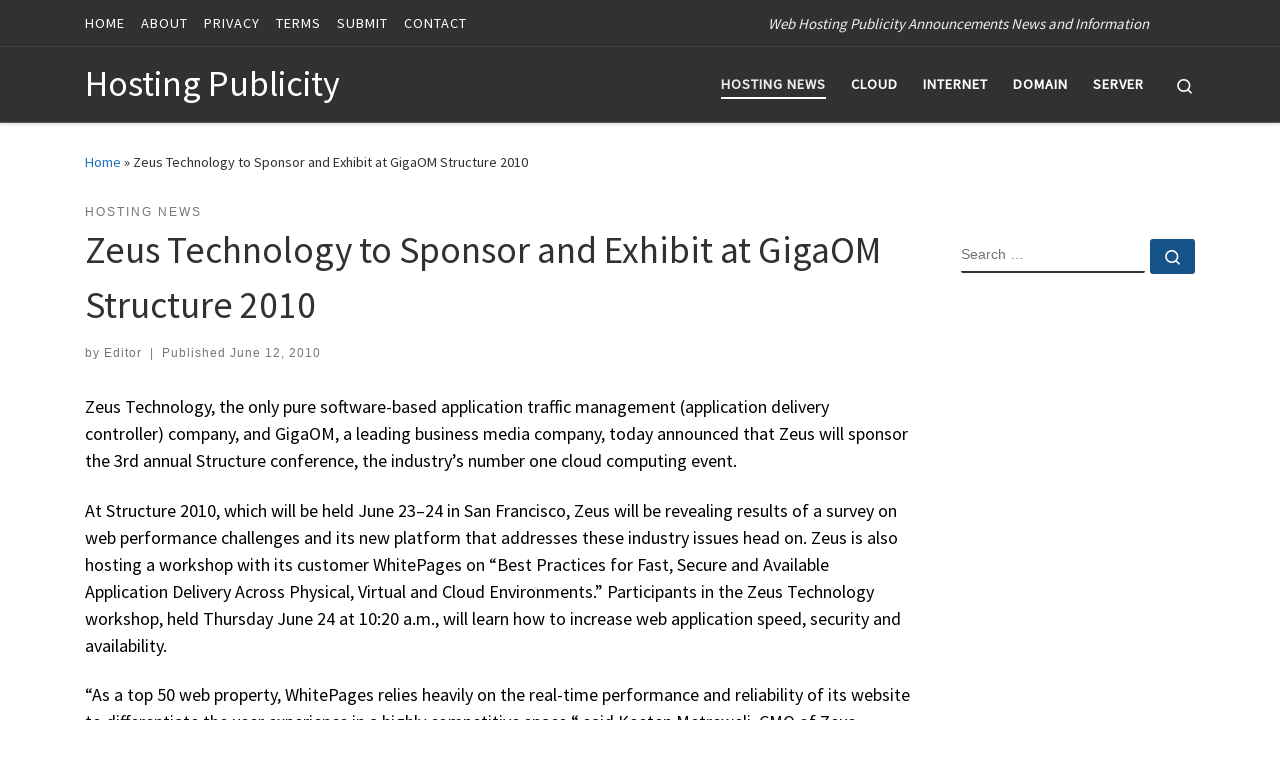

--- FILE ---
content_type: text/html; charset=UTF-8
request_url: https://hostingpublicity.com/2010/06/zeus-technology-to-sponsor-and-exhibit-at-gigaom-structure-2010/
body_size: 24439
content:
<!DOCTYPE html>
<!--[if IE 7]>
<html class="ie ie7" lang="en-US">
<![endif]-->
<!--[if IE 8]>
<html class="ie ie8" lang="en-US">
<![endif]-->
<!--[if !(IE 7) | !(IE 8)  ]><!-->
<html lang="en-US" class="no-js">
<!--<![endif]-->
  <head>
  <meta charset="UTF-8" />
  <meta http-equiv="X-UA-Compatible" content="IE=EDGE" />
  <meta name="viewport" content="width=device-width, initial-scale=1.0" />
  <link rel="profile"  href="https://gmpg.org/xfn/11" />
  <link rel="pingback" href="https://hostingpublicity.com/xmlrpc.php" />
<script>(function(html){html.className = html.className.replace(/\bno-js\b/,'js')})(document.documentElement);</script>
        <style id="wfc-base-style" type="text/css">
             .wfc-reset-menu-item-first-letter .navbar .nav>li>a:first-letter {font-size: inherit;}.format-icon:before {color: #5A5A5A;}article .format-icon.tc-hide-icon:before, .safari article.format-video .format-icon.tc-hide-icon:before, .chrome article.format-video .format-icon.tc-hide-icon:before, .safari article.format-image .format-icon.tc-hide-icon:before, .chrome article.format-image .format-icon.tc-hide-icon:before, .safari article.format-gallery .format-icon.tc-hide-icon:before, .safari article.attachment .format-icon.tc-hide-icon:before, .chrome article.format-gallery .format-icon.tc-hide-icon:before, .chrome article.attachment .format-icon.tc-hide-icon:before {content: none!important;}h2#tc-comment-title.tc-hide-icon:before {content: none!important;}.archive .archive-header h1.format-icon.tc-hide-icon:before {content: none!important;}.tc-sidebar h3.widget-title.tc-hide-icon:before {content: none!important;}.footer-widgets h3.widget-title.tc-hide-icon:before {content: none!important;}.tc-hide-icon i, i.tc-hide-icon {display: none !important;}.carousel-control {font-family: "Helvetica Neue", Helvetica, Arial, sans-serif;}.social-block a {font-size: 18px;}footer#footer .colophon .social-block a {font-size: 16px;}.social-block.widget_social a {font-size: 14px;}
        </style>
        <meta name='robots' content='index, follow, max-image-preview:large, max-snippet:-1, max-video-preview:-1' />

	<!-- This site is optimized with the Yoast SEO plugin v26.7 - https://yoast.com/wordpress/plugins/seo/ -->
	<title>Zeus Technology to Sponsor and Exhibit at GigaOM Structure 2010 - Hosting Publicity</title>
	<link rel="canonical" href="https://hostingpublicity.com/2010/06/zeus-technology-to-sponsor-and-exhibit-at-gigaom-structure-2010/" />
	<meta property="og:locale" content="en_US" />
	<meta property="og:type" content="article" />
	<meta property="og:title" content="Zeus Technology to Sponsor and Exhibit at GigaOM Structure 2010 - Hosting Publicity" />
	<meta property="og:description" content="Zeus Technology, the only pure software-based application traffic management (application delivery controller) company, and GigaOM, a leading business media company, today announced that Zeus will sponsor the 3rd annual Structure conference, the industry’s number one cloud computing event. At Structure 2010, which will be held June 23–24 in San Francisco, Zeus will be revealing results [&hellip;]" />
	<meta property="og:url" content="https://hostingpublicity.com/2010/06/zeus-technology-to-sponsor-and-exhibit-at-gigaom-structure-2010/" />
	<meta property="og:site_name" content="Hosting Publicity" />
	<meta property="article:published_time" content="2010-06-12T08:25:42+00:00" />
	<meta name="author" content="Editor" />
	<meta name="twitter:card" content="summary_large_image" />
	<meta name="twitter:label1" content="Written by" />
	<meta name="twitter:data1" content="Editor" />
	<meta name="twitter:label2" content="Est. reading time" />
	<meta name="twitter:data2" content="4 minutes" />
	<script type="application/ld+json" class="yoast-schema-graph">{"@context":"https://schema.org","@graph":[{"@type":"Article","@id":"https://hostingpublicity.com/2010/06/zeus-technology-to-sponsor-and-exhibit-at-gigaom-structure-2010/#article","isPartOf":{"@id":"https://hostingpublicity.com/2010/06/zeus-technology-to-sponsor-and-exhibit-at-gigaom-structure-2010/"},"author":{"name":"Editor","@id":"https://hostingpublicity.com/#/schema/person/d71d0805a44ec7e92ce50c27e94af5ea"},"headline":"Zeus Technology to Sponsor and Exhibit at GigaOM Structure 2010","datePublished":"2010-06-12T08:25:42+00:00","mainEntityOfPage":{"@id":"https://hostingpublicity.com/2010/06/zeus-technology-to-sponsor-and-exhibit-at-gigaom-structure-2010/"},"wordCount":833,"commentCount":0,"articleSection":["Hosting News"],"inLanguage":"en-US","potentialAction":[{"@type":"CommentAction","name":"Comment","target":["https://hostingpublicity.com/2010/06/zeus-technology-to-sponsor-and-exhibit-at-gigaom-structure-2010/#respond"]}]},{"@type":"WebPage","@id":"https://hostingpublicity.com/2010/06/zeus-technology-to-sponsor-and-exhibit-at-gigaom-structure-2010/","url":"https://hostingpublicity.com/2010/06/zeus-technology-to-sponsor-and-exhibit-at-gigaom-structure-2010/","name":"Zeus Technology to Sponsor and Exhibit at GigaOM Structure 2010 - Hosting Publicity","isPartOf":{"@id":"https://hostingpublicity.com/#website"},"datePublished":"2010-06-12T08:25:42+00:00","author":{"@id":"https://hostingpublicity.com/#/schema/person/d71d0805a44ec7e92ce50c27e94af5ea"},"breadcrumb":{"@id":"https://hostingpublicity.com/2010/06/zeus-technology-to-sponsor-and-exhibit-at-gigaom-structure-2010/#breadcrumb"},"inLanguage":"en-US","potentialAction":[{"@type":"ReadAction","target":["https://hostingpublicity.com/2010/06/zeus-technology-to-sponsor-and-exhibit-at-gigaom-structure-2010/"]}]},{"@type":"BreadcrumbList","@id":"https://hostingpublicity.com/2010/06/zeus-technology-to-sponsor-and-exhibit-at-gigaom-structure-2010/#breadcrumb","itemListElement":[{"@type":"ListItem","position":1,"name":"Home","item":"https://hostingpublicity.com/"},{"@type":"ListItem","position":2,"name":"Zeus Technology to Sponsor and Exhibit at GigaOM Structure 2010"}]},{"@type":"WebSite","@id":"https://hostingpublicity.com/#website","url":"https://hostingpublicity.com/","name":"Hosting Publicity","description":"Web Hosting Publicity Announcements News and Information","potentialAction":[{"@type":"SearchAction","target":{"@type":"EntryPoint","urlTemplate":"https://hostingpublicity.com/?s={search_term_string}"},"query-input":{"@type":"PropertyValueSpecification","valueRequired":true,"valueName":"search_term_string"}}],"inLanguage":"en-US"},{"@type":"Person","@id":"https://hostingpublicity.com/#/schema/person/d71d0805a44ec7e92ce50c27e94af5ea","name":"Editor","image":{"@type":"ImageObject","inLanguage":"en-US","@id":"https://hostingpublicity.com/#/schema/person/image/","url":"https://secure.gravatar.com/avatar/0af584eaf2349c039e47d70d39efbb651f739b2fd9c30c4416e2a25d0c486685?s=96&d=mm&r=g","contentUrl":"https://secure.gravatar.com/avatar/0af584eaf2349c039e47d70d39efbb651f739b2fd9c30c4416e2a25d0c486685?s=96&d=mm&r=g","caption":"Editor"},"url":"https://hostingpublicity.com/author/hpub246/"}]}</script>
	<!-- / Yoast SEO plugin. -->


<link rel="alternate" type="application/rss+xml" title="Hosting Publicity &raquo; Feed" href="https://hostingpublicity.com/feed/" />
<link rel="alternate" type="application/rss+xml" title="Hosting Publicity &raquo; Comments Feed" href="https://hostingpublicity.com/comments/feed/" />
<link rel="alternate" type="application/rss+xml" title="Hosting Publicity &raquo; Zeus Technology to Sponsor and Exhibit at GigaOM Structure 2010 Comments Feed" href="https://hostingpublicity.com/2010/06/zeus-technology-to-sponsor-and-exhibit-at-gigaom-structure-2010/feed/" />
<link rel="alternate" title="oEmbed (JSON)" type="application/json+oembed" href="https://hostingpublicity.com/wp-json/oembed/1.0/embed?url=https%3A%2F%2Fhostingpublicity.com%2F2010%2F06%2Fzeus-technology-to-sponsor-and-exhibit-at-gigaom-structure-2010%2F" />
<link rel="alternate" title="oEmbed (XML)" type="text/xml+oembed" href="https://hostingpublicity.com/wp-json/oembed/1.0/embed?url=https%3A%2F%2Fhostingpublicity.com%2F2010%2F06%2Fzeus-technology-to-sponsor-and-exhibit-at-gigaom-structure-2010%2F&#038;format=xml" />
<style id='wp-img-auto-sizes-contain-inline-css'>
img:is([sizes=auto i],[sizes^="auto," i]){contain-intrinsic-size:3000px 1500px}
/*# sourceURL=wp-img-auto-sizes-contain-inline-css */
</style>

<style id='wp-emoji-styles-inline-css'>

	img.wp-smiley, img.emoji {
		display: inline !important;
		border: none !important;
		box-shadow: none !important;
		height: 1em !important;
		width: 1em !important;
		margin: 0 0.07em !important;
		vertical-align: -0.1em !important;
		background: none !important;
		padding: 0 !important;
	}
/*# sourceURL=wp-emoji-styles-inline-css */
</style>
<link rel='stylesheet' id='wp-block-library-css' href='https://hostingpublicity.com/wp-includes/css/dist/block-library/style.min.css?ver=6.9' media='all' />
<style id='global-styles-inline-css'>
:root{--wp--preset--aspect-ratio--square: 1;--wp--preset--aspect-ratio--4-3: 4/3;--wp--preset--aspect-ratio--3-4: 3/4;--wp--preset--aspect-ratio--3-2: 3/2;--wp--preset--aspect-ratio--2-3: 2/3;--wp--preset--aspect-ratio--16-9: 16/9;--wp--preset--aspect-ratio--9-16: 9/16;--wp--preset--color--black: #000000;--wp--preset--color--cyan-bluish-gray: #abb8c3;--wp--preset--color--white: #ffffff;--wp--preset--color--pale-pink: #f78da7;--wp--preset--color--vivid-red: #cf2e2e;--wp--preset--color--luminous-vivid-orange: #ff6900;--wp--preset--color--luminous-vivid-amber: #fcb900;--wp--preset--color--light-green-cyan: #7bdcb5;--wp--preset--color--vivid-green-cyan: #00d084;--wp--preset--color--pale-cyan-blue: #8ed1fc;--wp--preset--color--vivid-cyan-blue: #0693e3;--wp--preset--color--vivid-purple: #9b51e0;--wp--preset--gradient--vivid-cyan-blue-to-vivid-purple: linear-gradient(135deg,rgb(6,147,227) 0%,rgb(155,81,224) 100%);--wp--preset--gradient--light-green-cyan-to-vivid-green-cyan: linear-gradient(135deg,rgb(122,220,180) 0%,rgb(0,208,130) 100%);--wp--preset--gradient--luminous-vivid-amber-to-luminous-vivid-orange: linear-gradient(135deg,rgb(252,185,0) 0%,rgb(255,105,0) 100%);--wp--preset--gradient--luminous-vivid-orange-to-vivid-red: linear-gradient(135deg,rgb(255,105,0) 0%,rgb(207,46,46) 100%);--wp--preset--gradient--very-light-gray-to-cyan-bluish-gray: linear-gradient(135deg,rgb(238,238,238) 0%,rgb(169,184,195) 100%);--wp--preset--gradient--cool-to-warm-spectrum: linear-gradient(135deg,rgb(74,234,220) 0%,rgb(151,120,209) 20%,rgb(207,42,186) 40%,rgb(238,44,130) 60%,rgb(251,105,98) 80%,rgb(254,248,76) 100%);--wp--preset--gradient--blush-light-purple: linear-gradient(135deg,rgb(255,206,236) 0%,rgb(152,150,240) 100%);--wp--preset--gradient--blush-bordeaux: linear-gradient(135deg,rgb(254,205,165) 0%,rgb(254,45,45) 50%,rgb(107,0,62) 100%);--wp--preset--gradient--luminous-dusk: linear-gradient(135deg,rgb(255,203,112) 0%,rgb(199,81,192) 50%,rgb(65,88,208) 100%);--wp--preset--gradient--pale-ocean: linear-gradient(135deg,rgb(255,245,203) 0%,rgb(182,227,212) 50%,rgb(51,167,181) 100%);--wp--preset--gradient--electric-grass: linear-gradient(135deg,rgb(202,248,128) 0%,rgb(113,206,126) 100%);--wp--preset--gradient--midnight: linear-gradient(135deg,rgb(2,3,129) 0%,rgb(40,116,252) 100%);--wp--preset--font-size--small: 13px;--wp--preset--font-size--medium: 20px;--wp--preset--font-size--large: 36px;--wp--preset--font-size--x-large: 42px;--wp--preset--spacing--20: 0.44rem;--wp--preset--spacing--30: 0.67rem;--wp--preset--spacing--40: 1rem;--wp--preset--spacing--50: 1.5rem;--wp--preset--spacing--60: 2.25rem;--wp--preset--spacing--70: 3.38rem;--wp--preset--spacing--80: 5.06rem;--wp--preset--shadow--natural: 6px 6px 9px rgba(0, 0, 0, 0.2);--wp--preset--shadow--deep: 12px 12px 50px rgba(0, 0, 0, 0.4);--wp--preset--shadow--sharp: 6px 6px 0px rgba(0, 0, 0, 0.2);--wp--preset--shadow--outlined: 6px 6px 0px -3px rgb(255, 255, 255), 6px 6px rgb(0, 0, 0);--wp--preset--shadow--crisp: 6px 6px 0px rgb(0, 0, 0);}:where(.is-layout-flex){gap: 0.5em;}:where(.is-layout-grid){gap: 0.5em;}body .is-layout-flex{display: flex;}.is-layout-flex{flex-wrap: wrap;align-items: center;}.is-layout-flex > :is(*, div){margin: 0;}body .is-layout-grid{display: grid;}.is-layout-grid > :is(*, div){margin: 0;}:where(.wp-block-columns.is-layout-flex){gap: 2em;}:where(.wp-block-columns.is-layout-grid){gap: 2em;}:where(.wp-block-post-template.is-layout-flex){gap: 1.25em;}:where(.wp-block-post-template.is-layout-grid){gap: 1.25em;}.has-black-color{color: var(--wp--preset--color--black) !important;}.has-cyan-bluish-gray-color{color: var(--wp--preset--color--cyan-bluish-gray) !important;}.has-white-color{color: var(--wp--preset--color--white) !important;}.has-pale-pink-color{color: var(--wp--preset--color--pale-pink) !important;}.has-vivid-red-color{color: var(--wp--preset--color--vivid-red) !important;}.has-luminous-vivid-orange-color{color: var(--wp--preset--color--luminous-vivid-orange) !important;}.has-luminous-vivid-amber-color{color: var(--wp--preset--color--luminous-vivid-amber) !important;}.has-light-green-cyan-color{color: var(--wp--preset--color--light-green-cyan) !important;}.has-vivid-green-cyan-color{color: var(--wp--preset--color--vivid-green-cyan) !important;}.has-pale-cyan-blue-color{color: var(--wp--preset--color--pale-cyan-blue) !important;}.has-vivid-cyan-blue-color{color: var(--wp--preset--color--vivid-cyan-blue) !important;}.has-vivid-purple-color{color: var(--wp--preset--color--vivid-purple) !important;}.has-black-background-color{background-color: var(--wp--preset--color--black) !important;}.has-cyan-bluish-gray-background-color{background-color: var(--wp--preset--color--cyan-bluish-gray) !important;}.has-white-background-color{background-color: var(--wp--preset--color--white) !important;}.has-pale-pink-background-color{background-color: var(--wp--preset--color--pale-pink) !important;}.has-vivid-red-background-color{background-color: var(--wp--preset--color--vivid-red) !important;}.has-luminous-vivid-orange-background-color{background-color: var(--wp--preset--color--luminous-vivid-orange) !important;}.has-luminous-vivid-amber-background-color{background-color: var(--wp--preset--color--luminous-vivid-amber) !important;}.has-light-green-cyan-background-color{background-color: var(--wp--preset--color--light-green-cyan) !important;}.has-vivid-green-cyan-background-color{background-color: var(--wp--preset--color--vivid-green-cyan) !important;}.has-pale-cyan-blue-background-color{background-color: var(--wp--preset--color--pale-cyan-blue) !important;}.has-vivid-cyan-blue-background-color{background-color: var(--wp--preset--color--vivid-cyan-blue) !important;}.has-vivid-purple-background-color{background-color: var(--wp--preset--color--vivid-purple) !important;}.has-black-border-color{border-color: var(--wp--preset--color--black) !important;}.has-cyan-bluish-gray-border-color{border-color: var(--wp--preset--color--cyan-bluish-gray) !important;}.has-white-border-color{border-color: var(--wp--preset--color--white) !important;}.has-pale-pink-border-color{border-color: var(--wp--preset--color--pale-pink) !important;}.has-vivid-red-border-color{border-color: var(--wp--preset--color--vivid-red) !important;}.has-luminous-vivid-orange-border-color{border-color: var(--wp--preset--color--luminous-vivid-orange) !important;}.has-luminous-vivid-amber-border-color{border-color: var(--wp--preset--color--luminous-vivid-amber) !important;}.has-light-green-cyan-border-color{border-color: var(--wp--preset--color--light-green-cyan) !important;}.has-vivid-green-cyan-border-color{border-color: var(--wp--preset--color--vivid-green-cyan) !important;}.has-pale-cyan-blue-border-color{border-color: var(--wp--preset--color--pale-cyan-blue) !important;}.has-vivid-cyan-blue-border-color{border-color: var(--wp--preset--color--vivid-cyan-blue) !important;}.has-vivid-purple-border-color{border-color: var(--wp--preset--color--vivid-purple) !important;}.has-vivid-cyan-blue-to-vivid-purple-gradient-background{background: var(--wp--preset--gradient--vivid-cyan-blue-to-vivid-purple) !important;}.has-light-green-cyan-to-vivid-green-cyan-gradient-background{background: var(--wp--preset--gradient--light-green-cyan-to-vivid-green-cyan) !important;}.has-luminous-vivid-amber-to-luminous-vivid-orange-gradient-background{background: var(--wp--preset--gradient--luminous-vivid-amber-to-luminous-vivid-orange) !important;}.has-luminous-vivid-orange-to-vivid-red-gradient-background{background: var(--wp--preset--gradient--luminous-vivid-orange-to-vivid-red) !important;}.has-very-light-gray-to-cyan-bluish-gray-gradient-background{background: var(--wp--preset--gradient--very-light-gray-to-cyan-bluish-gray) !important;}.has-cool-to-warm-spectrum-gradient-background{background: var(--wp--preset--gradient--cool-to-warm-spectrum) !important;}.has-blush-light-purple-gradient-background{background: var(--wp--preset--gradient--blush-light-purple) !important;}.has-blush-bordeaux-gradient-background{background: var(--wp--preset--gradient--blush-bordeaux) !important;}.has-luminous-dusk-gradient-background{background: var(--wp--preset--gradient--luminous-dusk) !important;}.has-pale-ocean-gradient-background{background: var(--wp--preset--gradient--pale-ocean) !important;}.has-electric-grass-gradient-background{background: var(--wp--preset--gradient--electric-grass) !important;}.has-midnight-gradient-background{background: var(--wp--preset--gradient--midnight) !important;}.has-small-font-size{font-size: var(--wp--preset--font-size--small) !important;}.has-medium-font-size{font-size: var(--wp--preset--font-size--medium) !important;}.has-large-font-size{font-size: var(--wp--preset--font-size--large) !important;}.has-x-large-font-size{font-size: var(--wp--preset--font-size--x-large) !important;}
/*# sourceURL=global-styles-inline-css */
</style>

<style id='classic-theme-styles-inline-css'>
/*! This file is auto-generated */
.wp-block-button__link{color:#fff;background-color:#32373c;border-radius:9999px;box-shadow:none;text-decoration:none;padding:calc(.667em + 2px) calc(1.333em + 2px);font-size:1.125em}.wp-block-file__button{background:#32373c;color:#fff;text-decoration:none}
/*# sourceURL=/wp-includes/css/classic-themes.min.css */
</style>
<link rel='stylesheet' id='super-rss-reader-css' href='https://hostingpublicity.com/wp-content/plugins/super-rss-reader/public/css/style.min.css?ver=5.4' media='all' />
<link rel='stylesheet' id='crp-style-text-only-css' href='https://hostingpublicity.com/wp-content/plugins/contextual-related-posts/css/text-only.min.css?ver=4.1.0' media='all' />
<link rel='stylesheet' id='customizr-main-css' href='https://hostingpublicity.com/wp-content/themes/customizr-pro/assets/front/css/style.min.css?ver=2.4.27' media='all' />
<style id='customizr-main-inline-css'>
::-moz-selection{background-color:#1e73be}::selection{background-color:#1e73be}a,.btn-skin:active,.btn-skin:focus,.btn-skin:hover,.btn-skin.inverted,.grid-container__classic .post-type__icon,.post-type__icon:hover .icn-format,.grid-container__classic .post-type__icon:hover .icn-format,[class*='grid-container__'] .entry-title a.czr-title:hover,input[type=checkbox]:checked::before{color:#1e73be}.czr-css-loader > div ,.btn-skin,.btn-skin:active,.btn-skin:focus,.btn-skin:hover,.btn-skin-h-dark,.btn-skin-h-dark.inverted:active,.btn-skin-h-dark.inverted:focus,.btn-skin-h-dark.inverted:hover{border-color:#1e73be}.tc-header.border-top{border-top-color:#1e73be}[class*='grid-container__'] .entry-title a:hover::after,.grid-container__classic .post-type__icon,.btn-skin,.btn-skin.inverted:active,.btn-skin.inverted:focus,.btn-skin.inverted:hover,.btn-skin-h-dark,.btn-skin-h-dark.inverted:active,.btn-skin-h-dark.inverted:focus,.btn-skin-h-dark.inverted:hover,.sidebar .widget-title::after,input[type=radio]:checked::before{background-color:#1e73be}.btn-skin-light:active,.btn-skin-light:focus,.btn-skin-light:hover,.btn-skin-light.inverted{color:#4799e2}input:not([type='submit']):not([type='button']):not([type='number']):not([type='checkbox']):not([type='radio']):focus,textarea:focus,.btn-skin-light,.btn-skin-light.inverted,.btn-skin-light:active,.btn-skin-light:focus,.btn-skin-light:hover,.btn-skin-light.inverted:active,.btn-skin-light.inverted:focus,.btn-skin-light.inverted:hover{border-color:#4799e2}.btn-skin-light,.btn-skin-light.inverted:active,.btn-skin-light.inverted:focus,.btn-skin-light.inverted:hover{background-color:#4799e2}.btn-skin-lightest:active,.btn-skin-lightest:focus,.btn-skin-lightest:hover,.btn-skin-lightest.inverted{color:#5da5e5}.btn-skin-lightest,.btn-skin-lightest.inverted,.btn-skin-lightest:active,.btn-skin-lightest:focus,.btn-skin-lightest:hover,.btn-skin-lightest.inverted:active,.btn-skin-lightest.inverted:focus,.btn-skin-lightest.inverted:hover{border-color:#5da5e5}.btn-skin-lightest,.btn-skin-lightest.inverted:active,.btn-skin-lightest.inverted:focus,.btn-skin-lightest.inverted:hover{background-color:#5da5e5}.pagination,a:hover,a:focus,a:active,.btn-skin-dark:active,.btn-skin-dark:focus,.btn-skin-dark:hover,.btn-skin-dark.inverted,.btn-skin-dark-oh:active,.btn-skin-dark-oh:focus,.btn-skin-dark-oh:hover,.post-info a:not(.btn):hover,.grid-container__classic .post-type__icon .icn-format,[class*='grid-container__'] .hover .entry-title a,.widget-area a:not(.btn):hover,a.czr-format-link:hover,.format-link.hover a.czr-format-link,button[type=submit]:hover,button[type=submit]:active,button[type=submit]:focus,input[type=submit]:hover,input[type=submit]:active,input[type=submit]:focus,.tabs .nav-link:hover,.tabs .nav-link.active,.tabs .nav-link.active:hover,.tabs .nav-link.active:focus{color:#165389}.grid-container__classic.tc-grid-border .grid__item,.btn-skin-dark,.btn-skin-dark.inverted,button[type=submit],input[type=submit],.btn-skin-dark:active,.btn-skin-dark:focus,.btn-skin-dark:hover,.btn-skin-dark.inverted:active,.btn-skin-dark.inverted:focus,.btn-skin-dark.inverted:hover,.btn-skin-h-dark:active,.btn-skin-h-dark:focus,.btn-skin-h-dark:hover,.btn-skin-h-dark.inverted,.btn-skin-h-dark.inverted,.btn-skin-h-dark.inverted,.btn-skin-dark-oh:active,.btn-skin-dark-oh:focus,.btn-skin-dark-oh:hover,.btn-skin-dark-oh.inverted:active,.btn-skin-dark-oh.inverted:focus,.btn-skin-dark-oh.inverted:hover,button[type=submit]:hover,button[type=submit]:active,button[type=submit]:focus,input[type=submit]:hover,input[type=submit]:active,input[type=submit]:focus{border-color:#165389}.btn-skin-dark,.btn-skin-dark.inverted:active,.btn-skin-dark.inverted:focus,.btn-skin-dark.inverted:hover,.btn-skin-h-dark:active,.btn-skin-h-dark:focus,.btn-skin-h-dark:hover,.btn-skin-h-dark.inverted,.btn-skin-h-dark.inverted,.btn-skin-h-dark.inverted,.btn-skin-dark-oh.inverted:active,.btn-skin-dark-oh.inverted:focus,.btn-skin-dark-oh.inverted:hover,.grid-container__classic .post-type__icon:hover,button[type=submit],input[type=submit],.czr-link-hover-underline .widgets-list-layout-links a:not(.btn)::before,.czr-link-hover-underline .widget_archive a:not(.btn)::before,.czr-link-hover-underline .widget_nav_menu a:not(.btn)::before,.czr-link-hover-underline .widget_rss ul a:not(.btn)::before,.czr-link-hover-underline .widget_recent_entries a:not(.btn)::before,.czr-link-hover-underline .widget_categories a:not(.btn)::before,.czr-link-hover-underline .widget_meta a:not(.btn)::before,.czr-link-hover-underline .widget_recent_comments a:not(.btn)::before,.czr-link-hover-underline .widget_pages a:not(.btn)::before,.czr-link-hover-underline .widget_calendar a:not(.btn)::before,[class*='grid-container__'] .hover .entry-title a::after,a.czr-format-link::before,.comment-author a::before,.comment-link::before,.tabs .nav-link.active::before{background-color:#165389}.btn-skin-dark-shaded:active,.btn-skin-dark-shaded:focus,.btn-skin-dark-shaded:hover,.btn-skin-dark-shaded.inverted{background-color:rgba(22,83,137,0.2)}.btn-skin-dark-shaded,.btn-skin-dark-shaded.inverted:active,.btn-skin-dark-shaded.inverted:focus,.btn-skin-dark-shaded.inverted:hover{background-color:rgba(22,83,137,0.8)}
#czr-push-footer { display: none; visibility: hidden; }
        .czr-sticky-footer #czr-push-footer.sticky-footer-enabled { display: block; }
        
/*# sourceURL=customizr-main-inline-css */
</style>
<script id="nb-jquery" src="https://hostingpublicity.com/wp-includes/js/jquery/jquery.min.js?ver=3.7.1" id="jquery-core-js"></script>
<script src="https://hostingpublicity.com/wp-includes/js/jquery/jquery-migrate.min.js?ver=3.4.1" id="jquery-migrate-js"></script>
<script id="file_uploads_nfpluginsettings-js-extra">
var params = {"clearLogRestUrl":"https://hostingpublicity.com/wp-json/nf-file-uploads/debug-log/delete-all","clearLogButtonId":"file_uploads_clear_debug_logger","downloadLogRestUrl":"https://hostingpublicity.com/wp-json/nf-file-uploads/debug-log/get-all","downloadLogButtonId":"file_uploads_download_debug_logger"};
//# sourceURL=file_uploads_nfpluginsettings-js-extra
</script>
<script src="https://hostingpublicity.com/wp-content/plugins/ninja-forms-uploads/assets/js/nfpluginsettings.js?ver=3.3.23" id="file_uploads_nfpluginsettings-js"></script>
<script src="https://hostingpublicity.com/wp-content/plugins/super-rss-reader/public/js/jquery.easy-ticker.min.js?ver=5.4" id="jquery-easy-ticker-js"></script>
<script src="https://hostingpublicity.com/wp-content/plugins/super-rss-reader/public/js/script.min.js?ver=5.4" id="super-rss-reader-js"></script>
<script src="https://hostingpublicity.com/wp-content/themes/customizr-pro/assets/front/js/libs/modernizr.min.js?ver=2.4.27" id="modernizr-js"></script>
<script src="https://hostingpublicity.com/wp-includes/js/underscore.min.js?ver=1.13.7" id="underscore-js"></script>
<script id="tc-scripts-js-extra">
var CZRParams = {"assetsPath":"https://hostingpublicity.com/wp-content/themes/customizr-pro/assets/front/","mainScriptUrl":"https://hostingpublicity.com/wp-content/themes/customizr-pro/assets/front/js/tc-scripts.min.js?2.4.27","deferFontAwesome":"1","fontAwesomeUrl":"https://hostingpublicity.com/wp-content/themes/customizr-pro/assets/shared/fonts/fa/css/fontawesome-all.min.css?2.4.27","_disabled":[],"centerSliderImg":"1","isLightBoxEnabled":"1","SmoothScroll":{"Enabled":true,"Options":{"touchpadSupport":false}},"isAnchorScrollEnabled":"","anchorSmoothScrollExclude":{"simple":["[class*=edd]",".carousel-control","[data-toggle=\"modal\"]","[data-toggle=\"dropdown\"]","[data-toggle=\"czr-dropdown\"]","[data-toggle=\"tooltip\"]","[data-toggle=\"popover\"]","[data-toggle=\"collapse\"]","[data-toggle=\"czr-collapse\"]","[data-toggle=\"tab\"]","[data-toggle=\"pill\"]","[data-toggle=\"czr-pill\"]","[class*=upme]","[class*=um-]"],"deep":{"classes":[],"ids":[]}},"timerOnScrollAllBrowsers":"1","centerAllImg":"1","HasComments":"","LoadModernizr":"1","stickyHeader":"","extLinksStyle":"","extLinksTargetExt":"","extLinksSkipSelectors":{"classes":["btn","button"],"ids":[]},"dropcapEnabled":"","dropcapWhere":{"post":"","page":""},"dropcapMinWords":"","dropcapSkipSelectors":{"tags":["IMG","IFRAME","H1","H2","H3","H4","H5","H6","BLOCKQUOTE","UL","OL"],"classes":["btn"],"id":[]},"imgSmartLoadEnabled":"","imgSmartLoadOpts":{"parentSelectors":["[class*=grid-container], .article-container",".__before_main_wrapper",".widget-front",".post-related-articles",".tc-singular-thumbnail-wrapper",".sek-module-inner"],"opts":{"excludeImg":[".tc-holder-img"]}},"imgSmartLoadsForSliders":"1","pluginCompats":[],"isWPMobile":"","menuStickyUserSettings":{"desktop":"stick_up","mobile":"stick_up"},"adminAjaxUrl":"https://hostingpublicity.com/wp-admin/admin-ajax.php","ajaxUrl":"https://hostingpublicity.com/?czrajax=1","frontNonce":{"id":"CZRFrontNonce","handle":"55e453c720"},"isDevMode":"","isModernStyle":"1","i18n":{"Permanently dismiss":"Permanently dismiss"},"frontNotifications":{"welcome":{"enabled":false,"content":"","dismissAction":"dismiss_welcome_note_front"}},"preloadGfonts":"1","googleFonts":"Source+Sans+Pro","version":"2.4.27"};
//# sourceURL=tc-scripts-js-extra
</script>
<script src="https://hostingpublicity.com/wp-content/themes/customizr-pro/assets/front/js/tc-scripts.min.js?ver=2.4.27" id="tc-scripts-js" defer></script>
<link rel="https://api.w.org/" href="https://hostingpublicity.com/wp-json/" /><link rel="alternate" title="JSON" type="application/json" href="https://hostingpublicity.com/wp-json/wp/v2/posts/1002" /><link rel="EditURI" type="application/rsd+xml" title="RSD" href="https://hostingpublicity.com/xmlrpc.php?rsd" />
<meta name="generator" content="WordPress 6.9" />
<link rel='shortlink' href='https://hostingpublicity.com/?p=1002' />
              <link rel="preload" as="font" type="font/woff2" href="https://hostingpublicity.com/wp-content/themes/customizr-pro/assets/shared/fonts/customizr/customizr.woff2?128396981" crossorigin="anonymous"/>
            <style id="wfc-style-sidebars_links" type="text/css" data-origin="server">
/* Setting : Links in sidebars */ 
.tc-sidebar a {
color : #1e73be!important;
}

/* Setting : Links in sidebars */ 
.tc-sidebar a:hover {
color : #000000!important;
}

</style><style id="wfc-style-post_content" type="text/css" data-origin="server">
/* Setting : Post content / excerpt */ 
.entry-content p, .entry-summary p {
color : #000000;
font-size : 1.13rem;
}

/* Setting : Post content / excerpt */ 
.entry-content p:hover, .entry-summary p:hover {
color : #000000;
}

</style></head>

  <body class="nb-3-3-8 nimble-no-local-data-skp__post_post_1002 nimble-no-group-site-tmpl-skp__all_post wp-singular post-template-default single single-post postid-1002 single-format-standard wp-embed-responsive wp-theme-customizr-pro sek-hide-rc-badge czr-link-hover-underline header-skin-dark footer-skin-light czr-r-sidebar tc-center-images czr-full-layout customizr-pro-2-4-27 czr-sticky-footer">
          <a class="screen-reader-text skip-link" href="#content">Skip to content</a>
    
    
    <div id="tc-page-wrap" class="">

      <header class="tpnav-header__header tc-header sl-logo_left sticky-brand-shrink-on sticky-transparent czr-submenu-fade czr-submenu-move czr-highlight-contextual-menu-items" >
    <div class="topbar-navbar__wrapper " >
  <div class="container">
        <div class="row flex-row flex-lg-nowrap justify-content-start justify-content-lg-end align-items-center topbar-navbar__row">
                    <div class="topbar-nav__container col col-auto d-none d-lg-flex">
          <nav id="topbar-nav" class="topbar-nav__nav">
            <div class="nav__menu-wrapper topbar-nav__menu-wrapper czr-open-on-hover" >
<ul id="topbar-menu" class="topbar-nav__menu regular-nav nav__menu nav"><li id="menu-item-6895" class="menu-item menu-item-type-custom menu-item-object-custom menu-item-home menu-item-6895"><a href="https://hostingpublicity.com/" class="nav__link"><span class="nav__title">HOME</span></a></li>
<li id="menu-item-6896" class="menu-item menu-item-type-post_type menu-item-object-page menu-item-6896"><a href="https://hostingpublicity.com/about/" class="nav__link"><span class="nav__title">ABOUT</span></a></li>
<li id="menu-item-6898" class="menu-item menu-item-type-post_type menu-item-object-page menu-item-6898"><a href="https://hostingpublicity.com/privacy/" class="nav__link"><span class="nav__title">PRIVACY</span></a></li>
<li id="menu-item-6900" class="menu-item menu-item-type-post_type menu-item-object-page menu-item-6900"><a href="https://hostingpublicity.com/terms/" class="nav__link"><span class="nav__title">TERMS</span></a></li>
<li id="menu-item-6899" class="menu-item menu-item-type-post_type menu-item-object-page menu-item-6899"><a href="https://hostingpublicity.com/submit-news/" class="nav__link"><span class="nav__title">SUBMIT</span></a></li>
<li id="menu-item-6897" class="menu-item menu-item-type-post_type menu-item-object-page menu-item-6897"><a href="https://hostingpublicity.com/contact-us/" class="nav__link"><span class="nav__title">CONTACT</span></a></li>
</ul></div>          </nav>
        </div>
            <span class="header-tagline col col-auto d-none d-lg-flex" >
  Web Hosting Publicity Announcements News and Information</span>

              <div class="topbar-nav__socials social-links col col-auto ">
          <ul class="socials " >
  <li ><a rel="nofollow noopener noreferrer" class="social-icon icon-feed"  title="Subscribe to my rss feed" aria-label="Subscribe to my rss feed" href="https://hostingpublicity.com/feed/rss/"  target="_blank"  style="color:#1e73be"><i class="fas fa-rss"></i></a></li> <li ><a rel="nofollow noopener noreferrer" class="social-icon icon-twitter"  title="Follow us on Twitter" aria-label="Follow us on Twitter" href="https://twitter.com/hostpublicity"  target="_blank"  style="color:#1e73be"><i class="fab fa-twitter"></i></a></li></ul>
        </div>
                </div>
      </div>
</div>    <div class="primary-navbar__wrapper d-none d-lg-block has-horizontal-menu desktop-sticky" >
  <div class="container">
    <div class="row align-items-center flex-row primary-navbar__row">
      <div class="branding__container col col-auto" >
  <div class="branding align-items-center flex-column ">
    <div class="branding-row d-flex flex-row align-items-center align-self-start">
      <span class="navbar-brand col-auto " >
    <a class="navbar-brand-sitename " href="https://hostingpublicity.com/">
    <span>Hosting Publicity</span>
  </a>
</span>
      </div>
      </div>
</div>
      <div class="primary-nav__container justify-content-lg-around col col-lg-auto flex-lg-column" >
  <div class="primary-nav__wrapper flex-lg-row align-items-center justify-content-end">
              <nav class="primary-nav__nav col" id="primary-nav">
          <div class="nav__menu-wrapper primary-nav__menu-wrapper justify-content-end czr-open-on-hover" >
<ul id="main-menu" class="primary-nav__menu regular-nav nav__menu nav"><li id="menu-item-6901" class="menu-item menu-item-type-taxonomy menu-item-object-category current-post-ancestor current-menu-parent current-post-parent current-active menu-item-6901"><a href="https://hostingpublicity.com/category/hosting-news/" class="nav__link"><span class="nav__title">Hosting News</span></a></li>
<li id="menu-item-6902" class="menu-item menu-item-type-taxonomy menu-item-object-category menu-item-6902"><a href="https://hostingpublicity.com/category/cloud/" class="nav__link"><span class="nav__title">Cloud</span></a></li>
<li id="menu-item-6903" class="menu-item menu-item-type-taxonomy menu-item-object-category menu-item-6903"><a href="https://hostingpublicity.com/category/internet/" class="nav__link"><span class="nav__title">Internet</span></a></li>
<li id="menu-item-6904" class="menu-item menu-item-type-taxonomy menu-item-object-category menu-item-6904"><a href="https://hostingpublicity.com/category/domain/" class="nav__link"><span class="nav__title">Domain</span></a></li>
<li id="menu-item-6905" class="menu-item menu-item-type-taxonomy menu-item-object-category menu-item-6905"><a href="https://hostingpublicity.com/category/server/" class="nav__link"><span class="nav__title">Server</span></a></li>
</ul></div>        </nav>
    <div class="primary-nav__utils nav__utils col-auto" >
    <ul class="nav utils flex-row flex-nowrap regular-nav">
      <li class="nav__search " >
  <a href="#" class="search-toggle_btn icn-search czr-overlay-toggle_btn"  aria-expanded="false"><span class="sr-only">Search</span></a>
        <div class="czr-search-expand">
      <div class="czr-search-expand-inner"><div class="search-form__container " >
  <form action="https://hostingpublicity.com/" method="get" class="czr-form search-form">
    <div class="form-group czr-focus">
            <label for="s-696ad07838d5b" id="lsearch-696ad07838d5b">
        <span class="screen-reader-text">Search</span>
        <input id="s-696ad07838d5b" class="form-control czr-search-field" name="s" type="search" value="" aria-describedby="lsearch-696ad07838d5b" placeholder="Search &hellip;">
      </label>
      <button type="submit" class="button"><i class="icn-search"></i><span class="screen-reader-text">Search &hellip;</span></button>
    </div>
  </form>
</div></div>
    </div>
    </li>
    </ul>
</div>  </div>
</div>
    </div>
  </div>
</div>    <div class="mobile-navbar__wrapper d-lg-none mobile-sticky" >
    <div class="branding__container justify-content-between align-items-center container" >
  <div class="branding flex-column">
    <div class="branding-row d-flex align-self-start flex-row align-items-center">
      <span class="navbar-brand col-auto " >
    <a class="navbar-brand-sitename " href="https://hostingpublicity.com/">
    <span>Hosting Publicity</span>
  </a>
</span>
    </div>
    <span class="header-tagline col col-auto" >
  Web Hosting Publicity Announcements News and Information</span>

  </div>
  <div class="mobile-utils__wrapper nav__utils regular-nav">
    <ul class="nav utils row flex-row flex-nowrap">
      <li class="nav__search " >
  <a href="#" class="search-toggle_btn icn-search czr-dropdown" data-aria-haspopup="true" aria-expanded="false"><span class="sr-only">Search</span></a>
        <div class="czr-search-expand">
      <div class="czr-search-expand-inner"><div class="search-form__container " >
  <form action="https://hostingpublicity.com/" method="get" class="czr-form search-form">
    <div class="form-group czr-focus">
            <label for="s-696ad0784574b" id="lsearch-696ad0784574b">
        <span class="screen-reader-text">Search</span>
        <input id="s-696ad0784574b" class="form-control czr-search-field" name="s" type="search" value="" aria-describedby="lsearch-696ad0784574b" placeholder="Search &hellip;">
      </label>
      <button type="submit" class="button"><i class="icn-search"></i><span class="screen-reader-text">Search &hellip;</span></button>
    </div>
  </form>
</div></div>
    </div>
        <ul class="dropdown-menu czr-dropdown-menu">
      <li class="header-search__container container">
  <div class="search-form__container " >
  <form action="https://hostingpublicity.com/" method="get" class="czr-form search-form">
    <div class="form-group czr-focus">
            <label for="s-696ad078458fb" id="lsearch-696ad078458fb">
        <span class="screen-reader-text">Search</span>
        <input id="s-696ad078458fb" class="form-control czr-search-field" name="s" type="search" value="" aria-describedby="lsearch-696ad078458fb" placeholder="Search &hellip;">
      </label>
      <button type="submit" class="button"><i class="icn-search"></i><span class="screen-reader-text">Search &hellip;</span></button>
    </div>
  </form>
</div></li>    </ul>
  </li>
<li class="hamburger-toggler__container " >
  <button class="ham-toggler-menu czr-collapsed" data-toggle="czr-collapse" data-target="#mobile-nav"><span class="ham__toggler-span-wrapper"><span class="line line-1"></span><span class="line line-2"></span><span class="line line-3"></span></span><span class="screen-reader-text">Menu</span></button>
</li>
    </ul>
  </div>
</div>
<div class="mobile-nav__container " >
   <nav class="mobile-nav__nav flex-column czr-collapse" id="mobile-nav">
      <div class="mobile-nav__inner container">
      <div class="nav__menu-wrapper mobile-nav__menu-wrapper czr-open-on-click" >
<ul id="mobile-nav-menu" class="mobile-nav__menu vertical-nav nav__menu flex-column nav"><li class="menu-item menu-item-type-custom menu-item-object-custom menu-item-home menu-item-6895"><a href="https://hostingpublicity.com/" class="nav__link"><span class="nav__title">HOME</span></a></li>
<li class="menu-item menu-item-type-post_type menu-item-object-page menu-item-6896"><a href="https://hostingpublicity.com/about/" class="nav__link"><span class="nav__title">ABOUT</span></a></li>
<li class="menu-item menu-item-type-post_type menu-item-object-page menu-item-6898"><a href="https://hostingpublicity.com/privacy/" class="nav__link"><span class="nav__title">PRIVACY</span></a></li>
<li class="menu-item menu-item-type-post_type menu-item-object-page menu-item-6900"><a href="https://hostingpublicity.com/terms/" class="nav__link"><span class="nav__title">TERMS</span></a></li>
<li class="menu-item menu-item-type-post_type menu-item-object-page menu-item-6899"><a href="https://hostingpublicity.com/submit-news/" class="nav__link"><span class="nav__title">SUBMIT</span></a></li>
<li class="menu-item menu-item-type-post_type menu-item-object-page menu-item-6897"><a href="https://hostingpublicity.com/contact-us/" class="nav__link"><span class="nav__title">CONTACT</span></a></li>
</ul></div>      </div>
  </nav>
</div></div></header>


  
    <div id="main-wrapper" class="section">

                      

          <div class="czr-hot-crumble container page-breadcrumbs" role="navigation" >
  <div class="row">
        <div class="col-12"><span><span><a href="https://hostingpublicity.com/">Home</a></span> &raquo; <span class="breadcrumb_last" aria-current="page">Zeus Technology to Sponsor and Exhibit at GigaOM Structure 2010</span></span></div>  </div>
</div>
          <div class="container" role="main">

            
            <div class="flex-row row column-content-wrapper">

                
                <div id="content" class="col-12 col-md-9 article-container">

                  <article id="post-1002" class="post-1002 post type-post status-publish format-standard category-hosting-news czr-hentry" >
    <header class="entry-header " >
  <div class="entry-header-inner">
                <div class="tax__container post-info entry-meta">
          <a class="tax__link" href="https://hostingpublicity.com/category/hosting-news/" title="View all posts in Hosting News"> <span>Hosting News</span> </a>        </div>
        <h1 class="entry-title">Zeus Technology to Sponsor and Exhibit at GigaOM Structure 2010</h1>
        <div class="header-bottom">
      <div class="post-info">
                  <span class="entry-meta">
        <span class="author-meta">by <span class="author vcard"><span class="author_name"><a class="url fn n" href="https://hostingpublicity.com/author/hpub246/" title="View all posts by Editor" rel="author">Editor</a></span></span></span><span class="v-separator">|</span>Published <a href="https://hostingpublicity.com/2010/06/12/" title="9:25 am" rel="bookmark"><time class="entry-date published updated" datetime="June 12, 2010">June 12, 2010</time></a></span>      </div>
    </div>
      </div>
</header>  <div class="post-entry tc-content-inner">
    <section class="post-content entry-content " >
            <div class="czr-wp-the-content">
        <p>Zeus Technology, the only pure software-based application traffic management (application delivery controller) company, and GigaOM, a leading business media company, today announced that Zeus will sponsor the 3rd annual Structure conference, the industry’s number one cloud computing event.</p>
<p>At Structure 2010, which will be held June 23–24 in San Francisco, Zeus will be revealing results of a survey on web performance challenges and its new platform that addresses these industry issues head on. Zeus is also hosting a workshop with its customer WhitePages on “Best Practices for Fast, Secure and Available Application Delivery Across Physical, Virtual and Cloud Environments.” Participants in the Zeus Technology workshop, held Thursday June 24 at 10:20 a.m., will learn how to increase web application speed, security and availability.</p>
<p>“As a top 50 web property, WhitePages relies heavily on the real-time performance and reliability of its website to differentiate the user experience in a highly competitive space “ said Kosten Metreweli, CMO of Zeus Technology. “In this workshop, Hernan Alvarez, Senior Director of IT/Operations for WhitePages, will highlight how they’ve been able to manage and deliver exceptional online services and minimize costs. We will also talk about how other Zeus customers use our technology within their cloud infrastructure to automatically burst application capacity at peak times and manage application delivery across hybrid, physical and cloud environments from a single point.”</p>
<p>At Structure 2010, industry leaders will discuss the future of cloud computing, making predictions as to where the maturing industry is headed and which technologies are emerging as standards, as well as share best practices for implementing cloud infrastructures in the enterprise. Unlike other industry conferences, Structure is an interactive, open-format event where attendees debate the issues that matter most to them. From broadband to hardware and software, the conference topics cover every aspect of cloud computing.</p>
<p>“Structure has emerged as the leading cloud computing conference in the industry because it attracts the best minds from the web, SaaS and enterprise infrastructure sectors, who come together to discuss the evolution of the industry and share ideas,” said Om Malik, founder of GigaOM. “We’re thrilled to have leading companies sponsor, demonstrate and launch their products at Structure.”</p>
<p>Structure 2010’s sponsors are some of the brightest names in cloud computing, providing innovations in enterprise software and infrastructure that are transforming the way companies do business.</p>
<p>Over 800 attendees representing more than 600 companies, as well as journalists from dozens of top media outlets, are expected to attend Structure 2010 – taking place over two days this year to accommodate an incredible roster of speakers and expanded lineup of presentations. Dozens of speakers, including Salesforce.com’s Marc Benioff, VMWare CEO Paul Maritz, and Amazon CTO Werner Vogels, will take the stage at this influential event. For more information, visit www.StructureConf.com.</p>
<p>###</p>
<p>About Zeus Technology</p>
<p>Zeus software enables our customers to create, manage and deliver exceptional online services in Physical, Virtual and Cloud environments. Implementing a Zeus solution allows organizations to visualize and manipulate the flow of traffic to their web-enabled applications, thus ensuring a consistently robust web infrastructure. Coupled with the ability to deploy new online services very quickly, Zeus helps provide the competitive advantage businesses need, by making their online services faster, more reliable, more secure and easier to manage. Zeus software can be deployed on industry standard hardware, virtual machines and any Cloud platform, making it the right strategic choice for today and tomorrow. Zeus holds strategic partnerships with world-class companies such as Amazon Web Services, Dell, HP, IBM, Intel, Joyent, Oracle, Sun, Qualcomm and VMware. Zeus powers over one million website infrastructures across the world including, the BBC, BT, Comic Relief, Domino’s Pizza, Gilt Groupe, ITV, Play.com, See Tickets, STA Travel and Virgin Media. Zeus is in a unique position to assist any business looking to enhance their mission-critical Internet service infrastructure. For more information, visit www.zeus.com.</p>
<p>About GigaOM</p>
<p>Founded by award-winning journalist Om Malik, GigaOM has grown into the leading provider of online media, events and research for global technology innovators. The company is one of the most credible and insightful voices at the intersection of business and technology with its network of award-winning Web sites read by more than 4 million monthly unique visitors, Industry-leading events, including Structure, Mobilize, NewTeeVee Live, NetWork, Green:Net and Bunker Sessions, and a pioneering market research service and digital community, GigaOM Pro, which provides insider access to expert analysis on emerging technology markets.</p>
<p>About WhitePages</p>
<p>As the largest and most trusted online people and business directory, WhitePages offers a suite of free mobile and Internet services that makes it easy for people to find and immediately connect with anyone in the U.S. Only WhitePages offers one-click access to more than 200 million adults and powers more than 2 billion searches on over 1,500 partner sites including MSN, Ask.com, SuperPages.com and the United States Postal Service. For more information, please visit www.whitepages.com or check out the WhitePages blog at blog.whitepages.com.</p><div class="crp_related     crp-text-only"><h3>Related Posts:</h3><ul><li><a href="https://hostingpublicity.com/2010/05/zeus-to-speak-at-angelbeat-cloud-sf-event/"     class="crp_link post-879"><span class="crp_title">Zeus to Speak at Angelbeat Cloud SF Event</span></a></li><li><a href="https://hostingpublicity.com/2011/01/ertboot-selects-zeus-to-support-cloud-migration/"     class="crp_link post-2175"><span class="crp_title">AertBoot Selects Zeus to Support Cloud Migration</span></a></li><li><a href="https://hostingpublicity.com/2011/02/zeus-technology-appoints-jim-darragh-as-new-ceo/"     class="crp_link post-2386"><span class="crp_title">Zeus Technology Appoints Jim Darragh as New CEO</span></a></li></ul><div class="crp_clear"></div></div>      </div>
      <footer class="post-footer clearfix">
                <div class="row entry-meta justify-content-between align-items-center">
                          </div>
      </footer>
    </section><!-- .entry-content -->
  </div><!-- .post-entry -->
  </article><section class="post-related-articles czr-carousel " id="related-posts-section" >
  <header class="row flex-row">
    <h3 class="related-posts_title col">You may also like</h3>
          <div class="related-posts_nav col col-auto">
        <span class="btn btn-skin-dark inverted czr-carousel-prev slider-control czr-carousel-control disabled icn-left-open-big" title="Previous related articles" tabindex="0"></span>
        <span class="btn btn-skin-dark inverted czr-carousel-next slider-control czr-carousel-control icn-right-open-big" title="Next related articles" tabindex="0"></span>
      </div>
      </header>
  <div class="row grid-container__square-mini carousel-inner">
  <article id="post-523_related_posts" class="col-6 grid-item czr-related-post post-523 post type-post status-publish format-standard category-hosting-news czr-hentry" >
  <div class="grid__item flex-wrap flex-lg-nowrap flex-row">
    <section class="tc-thumbnail entry-media__holder col-12 col-lg-6 czr__r-w1by1" >
  <div class="entry-media__wrapper czr__r-i js-centering">
        <a class="bg-link" rel="bookmark" href="https://hostingpublicity.com/2010/03/got-web-host-introduces-new-dedicated-servers/"></a>
          <svg class="czr-svg-placeholder thumb-standard-empty" id="696ad0784f3f6" viewBox="0 0 1792 1792" xmlns="http://www.w3.org/2000/svg"><path d="M928 832q0-14-9-23t-23-9q-66 0-113 47t-47 113q0 14 9 23t23 9 23-9 9-23q0-40 28-68t68-28q14 0 23-9t9-23zm224 130q0 106-75 181t-181 75-181-75-75-181 75-181 181-75 181 75 75 181zm-1024 574h1536v-128h-1536v128zm1152-574q0-159-112.5-271.5t-271.5-112.5-271.5 112.5-112.5 271.5 112.5 271.5 271.5 112.5 271.5-112.5 112.5-271.5zm-1024-642h384v-128h-384v128zm-128 192h1536v-256h-828l-64 128h-644v128zm1664-256v1280q0 53-37.5 90.5t-90.5 37.5h-1536q-53 0-90.5-37.5t-37.5-90.5v-1280q0-53 37.5-90.5t90.5-37.5h1536q53 0 90.5 37.5t37.5 90.5z"/></svg>
        <img class="czr-img-placeholder" src="https://hostingpublicity.com/wp-content/themes/customizr-pro/assets/front/img/thumb-standard-empty.png" alt="Got Web Host Introduces New Dedicated Servers" data-czr-post-id="696ad0784f3f6" width="300" height="300"/>  </div>
</section>      <section class="tc-content entry-content__holder col-12 col-lg-6 czr__r-w1by1">
        <div class="entry-content__wrapper">
        <header class="entry-header " >
  <div class="entry-header-inner ">
          <div class="entry-meta post-info">
          Published <a href="https://hostingpublicity.com/2010/03/got-web-host-introduces-new-dedicated-servers/" title="Permalink to:&nbsp;Got Web Host Introduces New Dedicated Servers" rel="bookmark"><time class="entry-date published updated" datetime="March 18, 2010">March 18, 2010</time></a>      </div>
              <h2 class="entry-title ">
      <a class="czr-title" href="https://hostingpublicity.com/2010/03/got-web-host-introduces-new-dedicated-servers/" rel="bookmark">Got Web Host Introduces New Dedicated Servers</a>
    </h2>
            </div>
</header><div class="tc-content-inner entry-summary"  >
            <div class="czr-wp-the-content">
              <p>Got Web Host is proud to announce the addition of new unmanaged dedicated servers to their vast array of web hosting options. [&hellip;]</p>
          </div>
      </div>        </div>
      </section>
  </div>
</article><article id="post-3182_related_posts" class="col-6 grid-item czr-related-post post-3182 post type-post status-publish format-standard category-hosting-news czr-hentry" >
  <div class="grid__item flex-wrap flex-lg-nowrap flex-row">
    <section class="tc-thumbnail entry-media__holder col-12 col-lg-6 czr__r-w1by1" >
  <div class="entry-media__wrapper czr__r-i js-centering">
        <a class="bg-link" rel="bookmark" href="https://hostingpublicity.com/2011/04/singlehop-hosting-offers-resellers-500-worth-of-seo-consulting/"></a>
  <img width="150" height="207" src="https://hostingpublicity.com/wp-content/uploads/2011/04/singlehop.jpg" class="attachment-tc-sq-thumb tc-thumb-type-attachment czr-img no-lazy" alt="" decoding="async" loading="lazy" /><div class="post-action btn btn-skin-dark-shaded inverted"><a href="https://hostingpublicity.com/wp-content/uploads/2011/04/singlehop.jpg" class="expand-img icn-expand"></a></div>  </div>
</section>      <section class="tc-content entry-content__holder col-12 col-lg-6 czr__r-w1by1">
        <div class="entry-content__wrapper">
        <header class="entry-header " >
  <div class="entry-header-inner ">
          <div class="entry-meta post-info">
          Published <a href="https://hostingpublicity.com/2011/04/singlehop-hosting-offers-resellers-500-worth-of-seo-consulting/" title="Permalink to:&nbsp;SingleHop Hosting Offers Resellers $500 Worth of SEO Consulting" rel="bookmark"><time class="entry-date published updated" datetime="April 8, 2011">April 8, 2011</time></a>      </div>
              <h2 class="entry-title ">
      <a class="czr-title" href="https://hostingpublicity.com/2011/04/singlehop-hosting-offers-resellers-500-worth-of-seo-consulting/" rel="bookmark">SingleHop Hosting Offers Resellers $500 Worth of SEO Consulting</a>
    </h2>
            </div>
</header><div class="tc-content-inner entry-summary"  >
            <div class="czr-wp-the-content">
              <p>SingleHop, a leading provider of on-demand web hosting solutions, today announced a key partnership with eBridge Marketing Solutions, a veteran Internet marketing [&hellip;]</p>
          </div>
      </div>        </div>
      </section>
  </div>
</article><article id="post-5665_related_posts" class="col-6 grid-item czr-related-post post-5665 post type-post status-publish format-standard category-hosting-news czr-hentry" >
  <div class="grid__item flex-wrap flex-lg-nowrap flex-row">
    <section class="tc-thumbnail entry-media__holder col-12 col-lg-6 czr__r-w1by1" >
  <div class="entry-media__wrapper czr__r-i js-centering">
        <a class="bg-link" rel="bookmark" href="https://hostingpublicity.com/2012/06/spare-backup-inc-announces-web-hosting-and-services-fee-agreements/"></a>
          <svg class="czr-svg-placeholder thumb-standard-empty" id="696ad07851a1e" viewBox="0 0 1792 1792" xmlns="http://www.w3.org/2000/svg"><path d="M928 832q0-14-9-23t-23-9q-66 0-113 47t-47 113q0 14 9 23t23 9 23-9 9-23q0-40 28-68t68-28q14 0 23-9t9-23zm224 130q0 106-75 181t-181 75-181-75-75-181 75-181 181-75 181 75 75 181zm-1024 574h1536v-128h-1536v128zm1152-574q0-159-112.5-271.5t-271.5-112.5-271.5 112.5-112.5 271.5 112.5 271.5 271.5 112.5 271.5-112.5 112.5-271.5zm-1024-642h384v-128h-384v128zm-128 192h1536v-256h-828l-64 128h-644v128zm1664-256v1280q0 53-37.5 90.5t-90.5 37.5h-1536q-53 0-90.5-37.5t-37.5-90.5v-1280q0-53 37.5-90.5t90.5-37.5h1536q53 0 90.5 37.5t37.5 90.5z"/></svg>
        <img class="czr-img-placeholder" src="https://hostingpublicity.com/wp-content/themes/customizr-pro/assets/front/img/thumb-standard-empty.png" alt="Spare Backup Inc Announces Web Hosting and Services Fee Agreements" data-czr-post-id="696ad07851a1e" width="300" height="300"/>  </div>
</section>      <section class="tc-content entry-content__holder col-12 col-lg-6 czr__r-w1by1">
        <div class="entry-content__wrapper">
        <header class="entry-header " >
  <div class="entry-header-inner ">
          <div class="entry-meta post-info">
          Published <a href="https://hostingpublicity.com/2012/06/spare-backup-inc-announces-web-hosting-and-services-fee-agreements/" title="Permalink to:&nbsp;Spare Backup Inc Announces Web Hosting and Services Fee Agreements" rel="bookmark"><time class="entry-date published updated" datetime="June 10, 2012">June 10, 2012</time></a>      </div>
              <h2 class="entry-title ">
      <a class="czr-title" href="https://hostingpublicity.com/2012/06/spare-backup-inc-announces-web-hosting-and-services-fee-agreements/" rel="bookmark">Spare Backup Inc Announces Web Hosting and Services Fee Agreements</a>
    </h2>
            </div>
</header><div class="tc-content-inner entry-summary"  >
            <div class="czr-wp-the-content">
              <p>Spare Backup Inc a provider of data backup and security software for smartphones, tablets and PCs, which is carrier and manufacturer agnostic, [&hellip;]</p>
          </div>
      </div>        </div>
      </section>
  </div>
</article><article id="post-4497_related_posts" class="col-6 grid-item czr-related-post post-4497 post type-post status-publish format-standard category-hosting-news czr-hentry" >
  <div class="grid__item flex-wrap flex-lg-nowrap flex-row">
    <section class="tc-thumbnail entry-media__holder col-12 col-lg-6 czr__r-w1by1" >
  <div class="entry-media__wrapper czr__r-i js-centering">
        <a class="bg-link" rel="bookmark" href="https://hostingpublicity.com/2011/10/hosting-com-acquires-neospire/"></a>
          <svg class="czr-svg-placeholder thumb-standard-empty" id="696ad0785e26e" viewBox="0 0 1792 1792" xmlns="http://www.w3.org/2000/svg"><path d="M928 832q0-14-9-23t-23-9q-66 0-113 47t-47 113q0 14 9 23t23 9 23-9 9-23q0-40 28-68t68-28q14 0 23-9t9-23zm224 130q0 106-75 181t-181 75-181-75-75-181 75-181 181-75 181 75 75 181zm-1024 574h1536v-128h-1536v128zm1152-574q0-159-112.5-271.5t-271.5-112.5-271.5 112.5-112.5 271.5 112.5 271.5 271.5 112.5 271.5-112.5 112.5-271.5zm-1024-642h384v-128h-384v128zm-128 192h1536v-256h-828l-64 128h-644v128zm1664-256v1280q0 53-37.5 90.5t-90.5 37.5h-1536q-53 0-90.5-37.5t-37.5-90.5v-1280q0-53 37.5-90.5t90.5-37.5h1536q53 0 90.5 37.5t37.5 90.5z"/></svg>
        <img class="czr-img-placeholder" src="https://hostingpublicity.com/wp-content/themes/customizr-pro/assets/front/img/thumb-standard-empty.png" alt="Hosting.com Acquires NeoSpire" data-czr-post-id="696ad0785e26e" width="300" height="300"/>  </div>
</section>      <section class="tc-content entry-content__holder col-12 col-lg-6 czr__r-w1by1">
        <div class="entry-content__wrapper">
        <header class="entry-header " >
  <div class="entry-header-inner ">
          <div class="entry-meta post-info">
          Published <a href="https://hostingpublicity.com/2011/10/hosting-com-acquires-neospire/" title="Permalink to:&nbsp;Hosting.com Acquires NeoSpire" rel="bookmark"><time class="entry-date published updated" datetime="October 12, 2011">October 12, 2011</time></a>      </div>
              <h2 class="entry-title ">
      <a class="czr-title" href="https://hostingpublicity.com/2011/10/hosting-com-acquires-neospire/" rel="bookmark">Hosting.com Acquires NeoSpire</a>
    </h2>
            </div>
</header><div class="tc-content-inner entry-summary"  >
            <div class="czr-wp-the-content">
              <p>Hosting.com, a leading provider of cloud hosting and recovery services, today announced the acquisition of Dallas-based NeoSpire, a mission-critical managed hosting company. [&hellip;]</p>
          </div>
      </div>        </div>
      </section>
  </div>
</article>  </div>
</section>

<div id="czr-comments" class="comments-area " >
    <div id="comments" class="comments_container comments czr-comments-block">
  <section class="post-comments">
    	<div id="respond" class="comment-respond">
		<h4 id="reply-title" class="comment-reply-title">Leave a comment</h4><form action="https://hostingpublicity.com/wp-comments-post.php" method="post" id="commentform" class="czr-form comment-form"><p class="comment-notes"><span id="email-notes">Your email address will not be published.</span> <span class="required-field-message">Required fields are marked <span class="required">*</span></span></p><p class="comment-form-comment"><label for="comment">Comment <span class="required">*</span></label> <textarea id="comment" name="comment" cols="45" rows="8" maxlength="65525" required></textarea></p><p class="comment-form-author"><label for="author">Name <span class="required">*</span></label> <input id="author" name="author" type="text" value="" size="30" maxlength="245" autocomplete="name" required /></p>
<p class="comment-form-email"><label for="email">Email <span class="required">*</span></label> <input id="email" name="email" type="email" value="" size="30" maxlength="100" aria-describedby="email-notes" autocomplete="email" required /></p>
<p class="comment-form-url"><label for="url">Website</label> <input id="url" name="url" type="url" value="" size="30" maxlength="200" autocomplete="url" /></p>
<p class="form-submit"><input name="submit" type="submit" id="submit" class="submit" value="Post Comment" /> <input type='hidden' name='comment_post_ID' value='1002' id='comment_post_ID' />
<input type='hidden' name='comment_parent' id='comment_parent' value='0' />
</p><p style="display: none;"><input type="hidden" id="akismet_comment_nonce" name="akismet_comment_nonce" value="98826227a8" /></p><p style="display: none !important;" class="akismet-fields-container" data-prefix="ak_"><label>&#916;<textarea name="ak_hp_textarea" cols="45" rows="8" maxlength="100"></textarea></label><input type="hidden" id="ak_js_1" name="ak_js" value="36"/><script>document.getElementById( "ak_js_1" ).setAttribute( "value", ( new Date() ).getTime() );</script></p></form>	</div><!-- #respond -->
	  </section>
</div>  </div>                </div>

                <div class="right sidebar tc-sidebar col-12 col-md-3 text-md-right" >
  <div id="right" class="widget-area" role="complementary">
                <aside id="search-3" class="widget widget_search"><div class="search-form__container " >
  <form action="https://hostingpublicity.com/" method="get" class="czr-form search-form">
    <div class="form-group czr-focus">
            <label for="s-696ad0785f509" id="lsearch-696ad0785f509">
        <span class="screen-reader-text">Search</span>
        <input id="s-696ad0785f509" class="form-control czr-search-field" name="s" type="search" value="" aria-describedby="lsearch-696ad0785f509" placeholder="Search &hellip;">
      </label>
      <button type="submit" class="button"><i class="icn-search"></i><span class="screen-reader-text">Search &hellip;</span></button>
    </div>
  </form>
</div></aside><aside id="custom_html-4" class="widget_text widget widget_custom_html"><div class="textwidget custom-html-widget"><div class="powr-weather" id="52b8759c_1596205986"></div><script src="https://www.powr.io/powr.js?platform=html"></script></div></aside>          </div>
</div>
            </div><!-- .column-content-wrapper -->

            

          </div><!-- .container -->

          <div id="czr-push-footer" ></div>
    </div><!-- #main-wrapper -->

    
          <div class="container-fluid">
        <div class="post-navigation row " >
  <nav id="nav-below" class="col-12">
    <h2 class="sr-only">Post navigation</h2>
    <ul class="czr_pager row flex-row flex-no-wrap">
      <li class="previous col-5 text-left">
              <span class="sr-only">Previous post</span>
        <span class="nav-previous nav-dir"><a href="https://hostingpublicity.com/2010/06/web-host-cirrus-tech-announces-parallels-plesk-panel-9-5/" rel="prev"><span class="meta-nav"><i class="arrow icn-left-open-big"></i><span class="meta-nav-title">Web Host Cirrus Tech Announces Parallels Plesk Panel 9.5</span></span></a></span>
            </li>
      <li class="nav-back col-2 text-center">
                <a href="https://hostingpublicity.com/" title="Back to post list">
          <span><i class="icn-grid-empty"></i></span>
          <span class="sr-only">Back to post list</span>
        </a>
              </li>
      <li class="next col-5 text-right">
              <span class="sr-only">Next post</span>
        <span class="nav-next nav-dir"><a href="https://hostingpublicity.com/2010/06/cirtex-hosting-cuts-prices/" rel="next"><span class="meta-nav"><span class="meta-nav-title">CirtexHosting Cuts Prices</span><i class="arrow icn-right-open-big"></i></span></a></span>
            </li>
  </ul>
  </nav>
</div>
      </div>
    
<div id="footer-horizontal-widget-area" class=" widget__wrapper" role="complementary" >
  <div class="container widget__container">
    <div class="row">
              <div class="col-12">
          <aside id="super_rss_reader-2" class="widget widget_super_rss_reader"><!-- Start - Super RSS Reader v5.4-->
        <div class="super-rss-reader-widget"><div class="srr-main"><ul class="srr-tab-wrap srr-tab-style-grey srr-clearfix"><li data-tab="srr-tab-175">WordPress.com News</li><li data-tab="srr-tab-790">WordPress News</li><li data-tab="srr-tab-776">Error</li><li data-tab="srr-tab-326">Plesk</li><li data-tab="srr-tab-207">Nexcess</li><li data-tab="srr-tab-788">actsupport</li><li data-tab="srr-tab-750">Error</li><li data-tab="srr-tab-872">News @ WebHosting.info</li><li data-tab="srr-tab-792">Best-Web-Hosting.org</li><li data-tab="srr-tab-620">WPWebHost.blog - WPWebHost</li></ul><div class="srr-wrap srr-style-grey srr-vticker" data-visible="5" data-speed="4000" data-id="srr-tab-175" ><div class="srr-inner"><div class="srr-item "><div class="srr-item-in srr-clearfix"><div class="srr-title"><a href="https://wordpress.com/blog/2026/01/13/what-is-managed-hosting/" target="_blank" rel="nofollow noopener noreferrer" title="What is Managed Hosting? A Practical Guide">What is Managed Hosting? A Practical Guide</a></div><div class="srr-summary srr-clearfix"><p>This guide breaks down what managed hosting is and how it compares to regular hosting. <a href="https://wordpress.com/blog/2026/01/13/what-is-managed-hosting/" title="Read more" target="_blank" rel="nofollow noopener noreferrer" class="srr-read-more">[...]</a></p></div></div></div><div class="srr-item srr-stripe"><div class="srr-item-in srr-clearfix"><div class="srr-title"><a href="https://wordpress.com/blog/2026/01/08/how-to-choose-wordpress-hosting/" target="_blank" rel="nofollow noopener noreferrer" title="How to Choose WordPress Hosting: A Guide for Any Skill Level">How to Choose WordPress Hosting: A Guide for Any Skill Level</a></div><div class="srr-summary srr-clearfix"><p>Unsure how to pick the right WordPress hosting plan for your needs? This guide walks you through the key decisions and features that matter. <a href="https://wordpress.com/blog/2026/01/08/how-to-choose-wordpress-hosting/" title="Read more" target="_blank" rel="nofollow noopener noreferrer" class="srr-read-more">[...]</a></p></div></div></div><div class="srr-item "><div class="srr-item-in srr-clearfix"><div class="srr-title"><a href="https://wordpress.com/blog/2026/01/05/build-a-wordpress-theme-demo-with-playground-blueprints/" target="_blank" rel="nofollow noopener noreferrer" title="How to Build an Interactive WordPress Theme Demo with Playground Blueprints">How to Build an Interactive WordPress Theme Demo with Playground Blueprints</a></div><div class="srr-summary srr-clearfix"><p>Learn how to build an interactive preconfigured WordPress theme demo with Playground Blueprints. <a href="https://wordpress.com/blog/2026/01/05/build-a-wordpress-theme-demo-with-playground-blueprints/" title="Read more" target="_blank" rel="nofollow noopener noreferrer" class="srr-read-more">[...]</a></p></div></div></div><div class="srr-item srr-stripe"><div class="srr-item-in srr-clearfix"><div class="srr-title"><a href="https://wordpress.com/blog/2025/12/23/is-wordpress-free/" target="_blank" rel="nofollow noopener noreferrer" title="Is WordPress Free? Yes and No — Here’s Why">Is WordPress Free? Yes and No — Here’s Why</a></div><div class="srr-summary srr-clearfix"><p>There&#039;s a lot of confusion surrounding WordPress&#039;s pricing. Here&#039;s a breakdown of what&#039;s free, as well as the costs of running a fully functional website. <a href="https://wordpress.com/blog/2025/12/23/is-wordpress-free/" title="Read more" target="_blank" rel="nofollow noopener noreferrer" class="srr-read-more">[...]</a></p></div></div></div><div class="srr-item "><div class="srr-item-in srr-clearfix"><div class="srr-title"><a href="https://wordpress.com/blog/2025/12/22/what-is-wordpress-hosting/" target="_blank" rel="nofollow noopener noreferrer" title="What Is WordPress Hosting? A Simple Breakdown">What Is WordPress Hosting? A Simple Breakdown</a></div><div class="srr-summary srr-clearfix"><p>Learn what WordPress hosting is, how it differs from other hosting options, and what to look for in a provider. <a href="https://wordpress.com/blog/2025/12/22/what-is-wordpress-hosting/" title="Read more" target="_blank" rel="nofollow noopener noreferrer" class="srr-read-more">[...]</a></p></div></div></div></div></div><div class="srr-wrap srr-style-grey srr-vticker" data-visible="5" data-speed="4000" data-id="srr-tab-790" ><div class="srr-inner"><div class="srr-item "><div class="srr-item-in srr-clearfix"><div class="srr-title"><a href="https://wordpress.org/news/2026/01/wordpress-playground-speed-stability-momentum/" target="_blank" rel="nofollow noopener noreferrer" title="WordPress Playground Brings Speed, Stability, and Momentum">WordPress Playground Brings Speed, Stability, and Momentum</a></div><div class="srr-summary srr-clearfix"><p>WordPress Playground had a busy year in 2025, with updates that make it more capable for day-to-day development, plugin previews, and learning environments. The project’s latest year-in-review highlights progress across <a href="https://wordpress.org/news/2026/01/wordpress-playground-speed-stability-momentum/" title="Read more" target="_blank" rel="nofollow noopener noreferrer" class="srr-read-more">[...]</a></p></div></div></div><div class="srr-item srr-stripe"><div class="srr-item-in srr-clearfix"><div class="srr-title"><a href="https://wordpress.org/news/2025/12/2026-global-partner-program/" target="_blank" rel="nofollow noopener noreferrer" title="2026 Global Partner Program Announcement">2026 Global Partner Program Announcement</a></div><div class="srr-summary srr-clearfix"><p>Become a driving force behind WordPress innovation by joining the Global Community Sponsorship Program: a comprehensive initiative that supports the events and people powering our open source mission. As a <a href="https://wordpress.org/news/2025/12/2026-global-partner-program/" title="Read more" target="_blank" rel="nofollow noopener noreferrer" class="srr-read-more">[...]</a></p></div></div></div><div class="srr-item "><div class="srr-item-in srr-clearfix"><div class="srr-title"><a href="https://wordpress.org/news/2025/12/sotw-2025/" target="_blank" rel="nofollow noopener noreferrer" title="State of the Word 2025: Innovation Shaped by Community">State of the Word 2025: Innovation Shaped by Community</a></div><div class="srr-summary srr-clearfix"><p>State of the Word 2025 brought the WordPress community together for an afternoon that felt both reflective and forward-moving, blending stories of global growth with technical milestones and glimpses of <a href="https://wordpress.org/news/2025/12/sotw-2025/" title="Read more" target="_blank" rel="nofollow noopener noreferrer" class="srr-read-more">[...]</a></p></div></div></div><div class="srr-item srr-stripe"><div class="srr-item-in srr-clearfix"><div class="srr-title"><a href="https://wordpress.org/news/2025/12/gene/" target="_blank" rel="nofollow noopener noreferrer" title="WordPress 6.9 “Gene”">WordPress 6.9 “Gene”</a></div><div class="srr-summary srr-clearfix"><p>WordPress 6.9, code-named &quot;Gene,&quot; brings major upgrades to how teams collaborate and create. The Notes feature introduces block-level commenting to streamline reviewing and polishing content, navigating across the entire dashboard <a href="https://wordpress.org/news/2025/12/gene/" title="Read more" target="_blank" rel="nofollow noopener noreferrer" class="srr-read-more">[...]</a></p></div></div></div><div class="srr-item "><div class="srr-item-in srr-clearfix"><div class="srr-title"><a href="https://wordpress.org/news/2025/11/wordpress-6-9-release-candidate-3/" target="_blank" rel="nofollow noopener noreferrer" title="WordPress 6.9 Release Candidate 3">WordPress 6.9 Release Candidate 3</a></div><div class="srr-summary srr-clearfix"><p>The third Release Candidate (“RC3”) for WordPress 6.9 is ready for download and testing! This version of the WordPress software is under development. Please do not install, run, or test <a href="https://wordpress.org/news/2025/11/wordpress-6-9-release-candidate-3/" title="Read more" target="_blank" rel="nofollow noopener noreferrer" class="srr-read-more">[...]</a></p></div></div></div></div></div><div class="srr-wrap srr-style-grey" data-id="srr-tab-776"><p>RSS Error: Retrieved unsupported status code "404"</p></div><div class="srr-wrap srr-style-grey srr-vticker" data-visible="5" data-speed="4000" data-id="srr-tab-326" ><div class="srr-inner"><div class="srr-item "><div class="srr-item-in srr-clearfix"><div class="srr-title"><a href="https://www.plesk.com/blog/featured/plesk-2025-a-year-in-review/" target="_blank" rel="nofollow noopener noreferrer" title="Plesk 2025: A Year in Review">Plesk 2025: A Year in Review</a></div><div class="srr-summary srr-clearfix"><p>As 2025 draws to a close, we want to celebrate the incredible milestones we’ve achieved this year together with you, our invaluable community. From exciting new integrations and AI-driven tools <a href="https://www.plesk.com/blog/featured/plesk-2025-a-year-in-review/" title="Read more" target="_blank" rel="nofollow noopener noreferrer" class="srr-read-more">[...]</a></p></div></div></div><div class="srr-item srr-stripe"><div class="srr-item-in srr-clearfix"><div class="srr-title"><a href="https://www.plesk.com/blog/plesk-news-announcements/plesk-obsidian-18-0-74-release/" target="_blank" rel="nofollow noopener noreferrer" title="Plesk Obsidian 18.0.74 Release">Plesk Obsidian 18.0.74 Release</a></div><div class="srr-summary srr-clearfix"><p>Plesk Obsidian 18.0.74 is here! This release brings powerful new features, improved security, and expanded platform support to ensure server management is smoother and safer than ever. What’s New? TuxCare Extended Lifecycle Support <a href="https://www.plesk.com/blog/plesk-news-announcements/plesk-obsidian-18-0-74-release/" title="Read more" target="_blank" rel="nofollow noopener noreferrer" class="srr-read-more">[...]</a></p></div></div></div><div class="srr-item "><div class="srr-item-in srr-clearfix"><div class="srr-title"><a href="https://www.plesk.com/blog/plesk-news-announcements/plesk-obsidian-18-0-73/" target="_blank" rel="nofollow noopener noreferrer" title="Plesk Obsidian 18.0.73: Usability and Performance Improvements">Plesk Obsidian 18.0.73: Usability and Performance Improvements</a></div><div class="srr-summary srr-clearfix"><p>We’re excited to introduce the newest update in Plesk Obsidian: 18.0.73. This release focuses on improving your Plesk experience with usability enhancements and the deprecation of outdated tools for a <a href="https://www.plesk.com/blog/plesk-news-announcements/plesk-obsidian-18-0-73/" title="Read more" target="_blank" rel="nofollow noopener noreferrer" class="srr-read-more">[...]</a></p></div></div></div><div class="srr-item srr-stripe"><div class="srr-item-in srr-clearfix"><div class="srr-title"><a href="https://www.plesk.com/blog/plesk-news-announcements/plesk-obsidian-18-0-72/" target="_blank" rel="nofollow noopener noreferrer" title="Plesk Obsidian 18.0.72: Introducing Smarter Hosting with AI">Plesk Obsidian 18.0.72: Introducing Smarter Hosting with AI</a></div><div class="srr-summary srr-clearfix"><p>We are excited to announce the release of Plesk Obsidian 18.0.72, bringing AI-powered website creation, stronger security options, extended OS support, and numerous enhancements to your hosting experience.  What’s New  <a href="https://www.plesk.com/blog/plesk-news-announcements/plesk-obsidian-18-0-72/" title="Read more" target="_blank" rel="nofollow noopener noreferrer" class="srr-read-more">[...]</a></p></div></div></div><div class="srr-item "><div class="srr-item-in srr-clearfix"><div class="srr-title"><a href="https://www.plesk.com/blog/plesk-news-announcements/sitejet-ai-website-generator-plesk/" target="_blank" rel="nofollow noopener noreferrer" title="Introducing Sitejet Builder’s AI Website Generator in Plesk">Introducing Sitejet Builder’s AI Website Generator in Plesk</a></div><div class="srr-summary srr-clearfix"><p>Alright, let’s get straight to the point. If you’re tired of losing customers to clunky onboarding or DIY website nightmares, this is big news: Sitejet Builder’s AI Website Generator is <a href="https://www.plesk.com/blog/plesk-news-announcements/sitejet-ai-website-generator-plesk/" title="Read more" target="_blank" rel="nofollow noopener noreferrer" class="srr-read-more">[...]</a></p></div></div></div></div></div><div class="srr-wrap srr-style-grey srr-vticker" data-visible="5" data-speed="4000" data-id="srr-tab-207" ><div class="srr-inner"><div class="srr-item "><div class="srr-item-in srr-clearfix"><div class="srr-title"><a href="https://www.nexcess.net/blog/wordpress-version" target="_blank" rel="nofollow noopener noreferrer" title="The ultimate guide to each WordPress version">The ultimate guide to each WordPress version</a></div><div class="srr-summary srr-clearfix"><p>What version of WordPress do I have? Learn about the latest WordPress version. Get a WordPress version history breakdown, including the current version of WordPress. <a href="https://www.nexcess.net/blog/wordpress-version" title="Read more" target="_blank" rel="nofollow noopener noreferrer" class="srr-read-more">[...]</a></p></div></div></div><div class="srr-item srr-stripe"><div class="srr-item-in srr-clearfix"><div class="srr-title"><a href="https://www.nexcess.net/blog/digital-products-to-sell" target="_blank" rel="nofollow noopener noreferrer" title="20 digital products that actually sell">20 digital products that actually sell</a></div><div class="srr-summary srr-clearfix"><p>There has never been a better time to sell digital products online. Here are 20 ideas for profitable digital products to sell in 2024. <a href="https://www.nexcess.net/blog/digital-products-to-sell" title="Read more" target="_blank" rel="nofollow noopener noreferrer" class="srr-read-more">[...]</a></p></div></div></div><div class="srr-item "><div class="srr-item-in srr-clearfix"><div class="srr-title"><a href="https://www.nexcess.net/blog/magento-2-store-locator" target="_blank" rel="nofollow noopener noreferrer" title="Top 10 Magento 2 store locator extensions for better visibility">Top 10 Magento 2 store locator extensions for better visibility</a></div><div class="srr-summary srr-clearfix"><p>Discover the best Magento 2 store locator extension to boost your stores&#039; SEO, improve website usability, and help customers find your nearest location on maps. <a href="https://www.nexcess.net/blog/magento-2-store-locator" title="Read more" target="_blank" rel="nofollow noopener noreferrer" class="srr-read-more">[...]</a></p></div></div></div><div class="srr-item srr-stripe"><div class="srr-item-in srr-clearfix"><div class="srr-title"><a href="https://www.nexcess.net/blog/ecommerce-competitor-analysis" target="_blank" rel="nofollow noopener noreferrer" title="How to conduct ecommerce competitor analysis">How to conduct ecommerce competitor analysis</a></div><div class="srr-summary srr-clearfix"><p>Ecommerce competitor analysis can help you get a let up on your competition. Here’s what you need to do to stand out from the crowd and sell more. <a href="https://www.nexcess.net/blog/ecommerce-competitor-analysis" title="Read more" target="_blank" rel="nofollow noopener noreferrer" class="srr-read-more">[...]</a></p></div></div></div><div class="srr-item "><div class="srr-item-in srr-clearfix"><div class="srr-title"><a href="https://www.nexcess.net/blog/best-magento-mobile-themes" target="_blank" rel="nofollow noopener noreferrer" title="How to choose the best Magento mobile theme for your store">How to choose the best Magento mobile theme for your store</a></div><div class="srr-summary srr-clearfix"><p>Check out our vetted list of the best Magento mobile themes for ecommerce stores, and learn how to add them to your website for enhanced user experience. <a href="https://www.nexcess.net/blog/best-magento-mobile-themes" title="Read more" target="_blank" rel="nofollow noopener noreferrer" class="srr-read-more">[...]</a></p></div></div></div></div></div><div class="srr-wrap srr-style-grey srr-vticker" data-visible="5" data-speed="4000" data-id="srr-tab-788" ><div class="srr-inner"><div class="srr-item "><div class="srr-item-in srr-clearfix"><div class="srr-title"><a href="https://actsupport.com/how-hosting-companies-reduce-support-tickets-with-cpanel-whm-automation/" target="_blank" rel="nofollow noopener noreferrer" title="How Hosting Companies Reduce Support Tickets with cPanel/WHM Automation">How Hosting Companies Reduce Support Tickets with cPanel/WHM Automation</a></div><div class="srr-summary srr-clearfix"><p>How Hosting Companies Can Reduce Support Tickets Using cPanel/WHM Automation Tools: We are in competitive hosting industry, reducing support tickets is one of the most important goals for improving customer <a href="https://actsupport.com/how-hosting-companies-reduce-support-tickets-with-cpanel-whm-automation/" title="Read more" target="_blank" rel="nofollow noopener noreferrer" class="srr-read-more">[...]</a></p></div></div></div><div class="srr-item srr-stripe"><div class="srr-item-in srr-clearfix"><div class="srr-title"><a href="https://actsupport.com/why-hosting-providers-need-a-dedicated-abuse-security-desk-for-brand-protection/" target="_blank" rel="nofollow noopener noreferrer" title="Why Hosting Providers Need a Dedicated Abuse &amp; Security Desk for Brand Protection">Why Hosting Providers Need a Dedicated Abuse &amp; Security Desk for Brand Protection</a></div><div class="srr-summary srr-clearfix"><p>Why Hosting Providers Need a Dedicated Abuse &amp; Security Desk: In today’s hosting industry, security has become the core requirement for survival. Cyberattacks are increasing every year, bringing threats like <a href="https://actsupport.com/why-hosting-providers-need-a-dedicated-abuse-security-desk-for-brand-protection/" title="Read more" target="_blank" rel="nofollow noopener noreferrer" class="srr-read-more">[...]</a></p></div></div></div><div class="srr-item "><div class="srr-item-in srr-clearfix"><div class="srr-title"><a href="https://actsupport.com/emergency-server-support-in-2026-preventing-costly-downtime-with-proactive-monitoring/" target="_blank" rel="nofollow noopener noreferrer" title="Emergency Server Support in 2026: Preventing Costly Downtime with Proactive Monitoring">Emergency Server Support in 2026: Preventing Costly Downtime with Proactive Monitoring</a></div><div class="srr-summary srr-clearfix"><p>Why Emergency Server Support Is Critical for Modern Businesses in 2026 In 2026, server downtime is no longer treated as a minor technical inconvenience. For most organizations, it poses an <a href="https://actsupport.com/emergency-server-support-in-2026-preventing-costly-downtime-with-proactive-monitoring/" title="Read more" target="_blank" rel="nofollow noopener noreferrer" class="srr-read-more">[...]</a></p></div></div></div><div class="srr-item srr-stripe"><div class="srr-item-in srr-clearfix"><div class="srr-title"><a href="https://actsupport.com/emails-going-to-spam-fix-email-deliverability-with-server-level-solutions/" target="_blank" rel="nofollow noopener noreferrer" title="Emails Going to Spam? Fix Email Deliverability with Server-Level Solutions">Emails Going to Spam? Fix Email Deliverability with Server-Level Solutions</a></div><div class="srr-summary srr-clearfix"><p>Why Business Emails End Up in Spam Email is critical for invoices, customer communication, marketing, and system notifications. However, many businesses face a silent issue: emails land in spam even <a href="https://actsupport.com/emails-going-to-spam-fix-email-deliverability-with-server-level-solutions/" title="Read more" target="_blank" rel="nofollow noopener noreferrer" class="srr-read-more">[...]</a></p></div></div></div><div class="srr-item "><div class="srr-item-in srr-clearfix"><div class="srr-title"><a href="https://actsupport.com/ai-driven-hosting-how-artificial-intelligence-is-transforming-web-infrastructure/" target="_blank" rel="nofollow noopener noreferrer" title="AI-Driven Hosting: How Artificial Intelligence Is Transforming Web Infrastructure">AI-Driven Hosting: How Artificial Intelligence Is Transforming Web Infrastructure</a></div><div class="srr-summary srr-clearfix"><p>The Evolution of Web Hosting Management Web hosting is the backbone of every website. Earlier, hosting was managed mostly by people who checked servers, fixed problems, and handled traffic manually. <a href="https://actsupport.com/ai-driven-hosting-how-artificial-intelligence-is-transforming-web-infrastructure/" title="Read more" target="_blank" rel="nofollow noopener noreferrer" class="srr-read-more">[...]</a></p></div></div></div></div></div><div class="srr-wrap srr-style-grey" data-id="srr-tab-750"><p>RSS Error: Retrieved unsupported status code "403"</p></div><div class="srr-wrap srr-style-grey srr-vticker" data-visible="5" data-speed="4000" data-id="srr-tab-872" ><div class="srr-inner"><div class="srr-item "><div class="srr-item-in srr-clearfix"><div class="srr-title"><a href="https://news.webhosting.info/u-s-cloud-market-showdown-an-inside-out-journey-into-the-micro-and-macro-strategies-implemented-by-google-aws-microsoft-alibaba-and-ibm/" target="_blank" rel="nofollow noopener noreferrer" title="U.S. Cloud market showdown: An inside look into the play books of Google, AWS, Microsoft, Alibaba &amp; IBM">U.S. Cloud market showdown: An inside look into the play books of Google, AWS, Microsoft, Alibaba &amp; IBM</a></div><div class="srr-summary srr-clearfix"><p>The race for cloud in the U.S. market can be attributed to the changing needs of industries and their inclination towards cloud as technology. The post U.S. Cloud market showdown: <a href="https://news.webhosting.info/u-s-cloud-market-showdown-an-inside-out-journey-into-the-micro-and-macro-strategies-implemented-by-google-aws-microsoft-alibaba-and-ibm/" title="Read more" target="_blank" rel="nofollow noopener noreferrer" class="srr-read-more">[...]</a></p></div></div></div><div class="srr-item srr-stripe"><div class="srr-item-in srr-clearfix"><div class="srr-title"><a href="https://news.webhosting.info/42crunch-unveils-api-cloud-security-platform-to-discover-vulnerabilities/" target="_blank" rel="nofollow noopener noreferrer" title="42Crunch unveils API cloud-security platform to discover vulnerabilities">42Crunch unveils API cloud-security platform to discover vulnerabilities</a></div><div class="srr-summary srr-clearfix"><p>The platform seeks to secure SaaS, web, IoT APIs and micro-services to help developers improve their API definitions. The post 42Crunch unveils API cloud-security platform to discover vulnerabilities appeared first <a href="https://news.webhosting.info/42crunch-unveils-api-cloud-security-platform-to-discover-vulnerabilities/" title="Read more" target="_blank" rel="nofollow noopener noreferrer" class="srr-read-more">[...]</a></p></div></div></div><div class="srr-item "><div class="srr-item-in srr-clearfix"><div class="srr-title"><a href="https://news.webhosting.info/expanse-raise-usd-70-million-to-help-businesses-track-device-connectivity/" target="_blank" rel="nofollow noopener noreferrer" title="Expanse raise USD 70 million to help businesses track device connectivity">Expanse raise USD 70 million to help businesses track device connectivity</a></div><div class="srr-summary srr-clearfix"><p>The investment aims to expand its product portfolio with IP address as well as DNS tracking services and grow their marketing, sales and engineering teams. The post Expanse raise USD <a href="https://news.webhosting.info/expanse-raise-usd-70-million-to-help-businesses-track-device-connectivity/" title="Read more" target="_blank" rel="nofollow noopener noreferrer" class="srr-read-more">[...]</a></p></div></div></div><div class="srr-item srr-stripe"><div class="srr-item-in srr-clearfix"><div class="srr-title"><a href="https://news.webhosting.info/sentryone-launches-cloudlifter-to-simplify-database-migration-for-enterprises/" target="_blank" rel="nofollow noopener noreferrer" title="SentryOne launches ‘CloudLifter’ to simplify database migration for enterprises">SentryOne launches ‘CloudLifter’ to simplify database migration for enterprises</a></div><div class="srr-summary srr-clearfix"><p>The solution aims to de-risk the migration of SQL server databases to the cloud by ensuring optimal data delivery before and after the migration. The post SentryOne launches ‘CloudLifter’ to <a href="https://news.webhosting.info/sentryone-launches-cloudlifter-to-simplify-database-migration-for-enterprises/" title="Read more" target="_blank" rel="nofollow noopener noreferrer" class="srr-read-more">[...]</a></p></div></div></div><div class="srr-item "><div class="srr-item-in srr-clearfix"><div class="srr-title"><a href="https://news.webhosting.info/google-launches-anthos-an-open-source-platform-to-accelerate-multi-cloud-adoption/" target="_blank" rel="nofollow noopener noreferrer" title="Google launches ‘Anthos’, an open-source platform to accelerate multi-cloud adoption">Google launches ‘Anthos’, an open-source platform to accelerate multi-cloud adoption</a></div><div class="srr-summary srr-clearfix"><p>The platform seeks to allow enterprises to create applications in the cloud and run them seamlessly via their own or third-party data centers. The post Google launches ‘Anthos’, an open-source <a href="https://news.webhosting.info/google-launches-anthos-an-open-source-platform-to-accelerate-multi-cloud-adoption/" title="Read more" target="_blank" rel="nofollow noopener noreferrer" class="srr-read-more">[...]</a></p></div></div></div></div></div><div class="srr-wrap srr-style-grey srr-vticker" data-visible="5" data-speed="4000" data-id="srr-tab-792" ><div class="srr-inner"><div class="srr-item "><div class="srr-item-in srr-clearfix"><div class="srr-title"><a href="https://best-web-hosting.org/top-10-cheap-windows-rpd-servers/" target="_blank" rel="nofollow noopener noreferrer" title="Top 10 RDP Servers Hosting – Buy RDP with Credit Card, Bitcoin &amp; PayPal">Top 10 RDP Servers Hosting – Buy RDP with Credit Card, Bitcoin &amp; PayPal</a></div><div class="srr-summary srr-clearfix"><p>RDP is short form of Remote Desktop Protocol – RDP is specific for windows servers, it works as a graphical user interface (GUI) to connect with another computer, normally it <a href="https://best-web-hosting.org/top-10-cheap-windows-rpd-servers/" title="Read more" target="_blank" rel="nofollow noopener noreferrer" class="srr-read-more">[...]</a></p></div></div></div><div class="srr-item srr-stripe"><div class="srr-item-in srr-clearfix"><div class="srr-title"><a href="https://best-web-hosting.org/best-vpn-services/" target="_blank" rel="nofollow noopener noreferrer" title="10 Best VPN Services Reviewed 2025">10 Best VPN Services Reviewed 2025</a></div><div class="srr-summary srr-clearfix"><p>VPN or Virtual Private Network have become extremely popular these days with everyone worried about being tracked and spied on while online. Apart from being hidden from hackers and government <a href="https://best-web-hosting.org/best-vpn-services/" title="Read more" target="_blank" rel="nofollow noopener noreferrer" class="srr-read-more">[...]</a></p></div></div></div><div class="srr-item "><div class="srr-item-in srr-clearfix"><div class="srr-title"><a href="https://best-web-hosting.org/whmcs-alternatives/" target="_blank" rel="nofollow noopener noreferrer" title="WHMCS Alternative – Top 10 Reviewed">WHMCS Alternative – Top 10 Reviewed</a></div><div class="srr-summary srr-clearfix"><p>Hopefully you are already using WHMCS and not satisfy with its features and/or price, or you are someone who wants to move to new hosting billing management software or just <a href="https://best-web-hosting.org/whmcs-alternatives/" title="Read more" target="_blank" rel="nofollow noopener noreferrer" class="srr-read-more">[...]</a></p></div></div></div><div class="srr-item srr-stripe"><div class="srr-item-in srr-clearfix"><div class="srr-title"><a href="https://best-web-hosting.org/cheap-cloud-server-hosting-reviews/" target="_blank" rel="nofollow noopener noreferrer" title="15+ Cheap Cloud Server Hosting Providers">15+ Cheap Cloud Server Hosting Providers</a></div><div class="srr-summary srr-clearfix"><p>If you are on hunt of cheap cloud servers for your website, game server etc, then you’ll love this article, where we tested and reviewed over 15 cheap cloud server <a href="https://best-web-hosting.org/cheap-cloud-server-hosting-reviews/" title="Read more" target="_blank" rel="nofollow noopener noreferrer" class="srr-read-more">[...]</a></p></div></div></div><div class="srr-item "><div class="srr-item-in srr-clearfix"><div class="srr-title"><a href="https://best-web-hosting.org/best-linux-laptops/" target="_blank" rel="nofollow noopener noreferrer" title="Cheap &amp; Best Linux Laptops 2025">Cheap &amp; Best Linux Laptops 2025</a></div><div class="srr-summary srr-clearfix"><p>Linux operating system is popular and are generally used by tech savvy people, but slowly but surely many consumers are now opting Linux OS thanks to the Linux dedicated community <a href="https://best-web-hosting.org/best-linux-laptops/" title="Read more" target="_blank" rel="nofollow noopener noreferrer" class="srr-read-more">[...]</a></p></div></div></div></div></div><div class="srr-wrap srr-style-grey srr-vticker" data-visible="5" data-speed="4000" data-id="srr-tab-620" ><div class="srr-inner"><div class="srr-item "><div class="srr-item-in srr-clearfix"><div class="srr-title"><a href="https://wpwebhost.com/blog/blockchain-has-a-huge-impact-on-the-wordpress-development-realm/" target="_blank" rel="nofollow noopener noreferrer" title="Blockchain Has a Huge Impact on the WordPress Development Realm">Blockchain Has a Huge Impact on the WordPress Development Realm</a></div><div class="srr-summary srr-clearfix"><p>With the Blockchain and bitcoin getting on heads of the people, it becomes very important for such form of encryption getting placed in WordPress? The post Blockchain Has a Huge <a href="https://wpwebhost.com/blog/blockchain-has-a-huge-impact-on-the-wordpress-development-realm/" title="Read more" target="_blank" rel="nofollow noopener noreferrer" class="srr-read-more">[...]</a></p></div></div></div><div class="srr-item srr-stripe"><div class="srr-item-in srr-clearfix"><div class="srr-title"><a href="https://wpwebhost.com/blog/whats-new-in-wordpress-5-3/" target="_blank" rel="nofollow noopener noreferrer" title="What’s New in WordPress 5.3">What’s New in WordPress 5.3</a></div><div class="srr-summary srr-clearfix"><p>Finally, the beta version of WordPress 5.3 has released now. Read this article to get the understanding of the progressions, new features, and updates. The post What’s New in WordPress <a href="https://wpwebhost.com/blog/whats-new-in-wordpress-5-3/" title="Read more" target="_blank" rel="nofollow noopener noreferrer" class="srr-read-more">[...]</a></p></div></div></div><div class="srr-item "><div class="srr-item-in srr-clearfix"><div class="srr-title"><a href="https://wpwebhost.com/blog/start-a-wordpress-blog-with-limited-budget-what-to-spend-money-on/" target="_blank" rel="nofollow noopener noreferrer" title="Start a WordPress Blog With Limited Budget – What to Spend Money On">Start a WordPress Blog With Limited Budget – What to Spend Money On</a></div><div class="srr-summary srr-clearfix"><p>You&#039;re ready to start a WordPress blog but don&#039;t have unlimited funds to get it done. We get it and can help. Read on to find out how to spend <a href="https://wpwebhost.com/blog/start-a-wordpress-blog-with-limited-budget-what-to-spend-money-on/" title="Read more" target="_blank" rel="nofollow noopener noreferrer" class="srr-read-more">[...]</a></p></div></div></div><div class="srr-item srr-stripe"><div class="srr-item-in srr-clearfix"><div class="srr-title"><a href="https://wpwebhost.com/blog/how-to-fix-the-failed-to-load-resource-error-in-wordpress/" target="_blank" rel="nofollow noopener noreferrer" title="How To Fix The “Failed To Load Resource” Error in WordPress">How To Fix The “Failed To Load Resource” Error in WordPress</a></div><div class="srr-summary srr-clearfix"><p>&quot;Fail to load resource&#039; error in WordPress may be caused by several different issues like plugin compatibility and HTTPS URL. Here are some possible solutions to fix the error. The <a href="https://wpwebhost.com/blog/how-to-fix-the-failed-to-load-resource-error-in-wordpress/" title="Read more" target="_blank" rel="nofollow noopener noreferrer" class="srr-read-more">[...]</a></p></div></div></div><div class="srr-item "><div class="srr-item-in srr-clearfix"><div class="srr-title"><a href="https://wpwebhost.com/blog/how-to-ensure-shopper-security-on-your-wordpress-site/" target="_blank" rel="nofollow noopener noreferrer" title="How to Ensure Shopper Security on Your WordPress Site">How to Ensure Shopper Security on Your WordPress Site</a></div><div class="srr-summary srr-clearfix"><p>If a customer has any fear that their sensitive data could be compromised during an online checkout, they are going to abandon their cart. Read more on how to ensure <a href="https://wpwebhost.com/blog/how-to-ensure-shopper-security-on-your-wordpress-site/" title="Read more" target="_blank" rel="nofollow noopener noreferrer" class="srr-read-more">[...]</a></p></div></div></div></div></div></div></div><!-- End - Super RSS Reader --></aside>        </div>
          </div>
  </div>
</div>
<footer id="footer" class="footer__wrapper" >
  <div id="footer-widget-area" class="widget__wrapper" role="complementary" >
  <div class="container widget__container">
    <div class="row">
                      <div id="footer_one" class="col-md-4 col-12">
            <aside id="text-10" class="widget widget_text"><h5 class="widget-title">hostingpublicity.com</h5>			<div class="textwidget"><p>For any questions regarding news or information above please contact the entity mentioned in the article directly. HostingPublicity.com™  is not responsible for information contained in news releases. Hosting Publicity™ offers a Free Publicity Release and Hosting News Publishing Service. Please read our <a href="https://hostingpublicity.com/terms/">TERMS</a> and Upload your News using the <a href="https://hostingpublicity.com/submit-news/">SUBMIT NEWS</a> Link above. © <?php the_time('Y') ?> Hosting Publicity™  Copyrights and Trademarks are the property of their owners. All Rights Reserved.</p>
</div>
		</aside>          </div>
                  <div id="footer_two" class="col-md-4 col-12">
            <aside id="text-21" class="widget widget_text"><h5 class="widget-title">Privacy and Cookies</h5>			<div class="textwidget">This website uses cookies to store information. We use third party advertisements to support our site. Some of these advertisers may use technology such as cookies and web beacons when they advertise on our site. You can choose to disable or selectively turn off our cookies or third-party cookies in your browser settings, or by managing preferences in Internet Security programs, however, it can affect your ability to interact with our site as well as other websites.</div>
		</aside>          </div>
                  <div id="footer_three" class="col-md-4 col-12">
            <aside id="search-4" class="widget widget_search"><div class="search-form__container " >
  <form action="https://hostingpublicity.com/" method="get" class="czr-form search-form">
    <div class="form-group czr-focus">
            <label for="s-696ad078c8358" id="lsearch-696ad078c8358">
        <span class="screen-reader-text">Search</span>
        <input id="s-696ad078c8358" class="form-control czr-search-field" name="s" type="search" value="" aria-describedby="lsearch-696ad078c8358" placeholder="Search &hellip;">
      </label>
      <button type="submit" class="button"><i class="icn-search"></i><span class="screen-reader-text">Search &hellip;</span></button>
    </div>
  </form>
</div></aside><aside id="text-16" class="widget widget_text"><h5 class="widget-title">Promote your Hosting Event</h5>			<div class="textwidget"><strong>Post your event FREE on the Event Calendar at <a href="http://eventspublicity.com//">EventsPublicity.com</a>  No site registration required.</strong></div>
		</aside>          </div>
                  </div>
  </div>
</div>
<div id="colophon" class="colophon " >
  <div class="container">
    <div class="colophon__row row flex-row justify-content-between">
      <div class="col-12 col-sm-auto">
        <div id="footer__credits" class="footer__credits credits" >
  <p class="czr-copyright">
    <span class="fc-copyright">
      <span class="fc-copyright-text">© 2026</span>
      <span class="fc-copyright-link"><a href="https://hostingpublicity.com" title="Hosting Publicity" rel="bookmark" >Hosting Publicity</a></span>          <span class="fc-separator ">&ndash;</span>
      <span class="fc-copyright-after-text">All rights reserved</span>
        </span>
  </p>
  </div>
      </div>
            <div class="col-12 col-sm-auto">
        <div class="social-links">
          <ul class="socials " >
  <li ><a rel="nofollow noopener noreferrer" class="social-icon icon-feed"  title="Subscribe to my rss feed" aria-label="Subscribe to my rss feed" href="https://hostingpublicity.com/feed/rss/"  target="_blank"  style="color:#1e73be"><i class="fas fa-rss"></i></a></li> <li ><a rel="nofollow noopener noreferrer" class="social-icon icon-twitter"  title="Follow us on Twitter" aria-label="Follow us on Twitter" href="https://twitter.com/hostpublicity"  target="_blank"  style="color:#1e73be"><i class="fab fa-twitter"></i></a></li></ul>
        </div>
      </div>
          </div>
  </div>
</div>
</footer>
    </div><!-- end #tc-page-wrap -->

    <button class="btn czr-btt czr-btta right" ><i class="icn-up-small"></i></button>
<script type="speculationrules">
{"prefetch":[{"source":"document","where":{"and":[{"href_matches":"/*"},{"not":{"href_matches":["/wp-*.php","/wp-admin/*","/wp-content/uploads/*","/wp-content/*","/wp-content/plugins/*","/wp-content/themes/customizr-pro/*","/*\\?(.+)"]}},{"not":{"selector_matches":"a[rel~=\"nofollow\"]"}},{"not":{"selector_matches":".no-prefetch, .no-prefetch a"}}]},"eagerness":"conservative"}]}
</script>
<script id="wfc-front-localized">var wfcFrontParams = {"effectsAndIconsSelectorCandidates":[],"wfcOptions":null};</script>          <script id="wfc-front-script">!function(){var e=wfcFrontParams.effectsAndIconsSelectorCandidates;var o,t,c,r,i=(r={},o=navigator.userAgent.toLowerCase(),(c={browser:(t=/(chrome)[ /]([\w.]+)/.exec(o)||/(webkit)[ /]([\w.]+)/.exec(o)||/(opera)(?:.*version|)[ /]([\w.]+)/.exec(o)||/(msie) ([\w.]+)/.exec(o)||o.indexOf("compatible")<0&&/(mozilla)(?:.*? rv:([\w.]+)|)/.exec(o)||[])[1]||"",version:t[2]||"0"}).browser&&(r[c.browser]=!0,r.version=c.version),r.chrome?r.webkit=!0:r.webkit&&(r.safari=!0),r),s="",a=0;for(var n in i)a>0||(s=n,a++);var f=document.querySelectorAll("body");f&&f[0]&&f[0].classList.add(s||"");try{!function(){for(var o in e){var t=e[o];if(t.static_effect){if("inset"==t.static_effect&&!0===i.mozilla)continue;var c=document.querySelectorAll(t.static_effect_selector);c&&c.forEach(function(e,o){e.classList.add("font-effect-"+t.static_effect)})}}}()}catch(e){window.console&&console.log&&console.log("Font customizer error => could not apply effects",e)}}();</script>
        <script src="https://hostingpublicity.com/wp-includes/js/jquery/ui/core.min.js?ver=1.13.3" id="jquery-ui-core-js"></script>
<script defer src="https://hostingpublicity.com/wp-content/plugins/akismet/_inc/akismet-frontend.js?ver=1763032167" id="akismet-frontend-js"></script>
<script id="wp-emoji-settings" type="application/json">
{"baseUrl":"https://s.w.org/images/core/emoji/17.0.2/72x72/","ext":".png","svgUrl":"https://s.w.org/images/core/emoji/17.0.2/svg/","svgExt":".svg","source":{"concatemoji":"https://hostingpublicity.com/wp-includes/js/wp-emoji-release.min.js?ver=6.9"}}
</script>
<script type="module">
/*! This file is auto-generated */
const a=JSON.parse(document.getElementById("wp-emoji-settings").textContent),o=(window._wpemojiSettings=a,"wpEmojiSettingsSupports"),s=["flag","emoji"];function i(e){try{var t={supportTests:e,timestamp:(new Date).valueOf()};sessionStorage.setItem(o,JSON.stringify(t))}catch(e){}}function c(e,t,n){e.clearRect(0,0,e.canvas.width,e.canvas.height),e.fillText(t,0,0);t=new Uint32Array(e.getImageData(0,0,e.canvas.width,e.canvas.height).data);e.clearRect(0,0,e.canvas.width,e.canvas.height),e.fillText(n,0,0);const a=new Uint32Array(e.getImageData(0,0,e.canvas.width,e.canvas.height).data);return t.every((e,t)=>e===a[t])}function p(e,t){e.clearRect(0,0,e.canvas.width,e.canvas.height),e.fillText(t,0,0);var n=e.getImageData(16,16,1,1);for(let e=0;e<n.data.length;e++)if(0!==n.data[e])return!1;return!0}function u(e,t,n,a){switch(t){case"flag":return n(e,"\ud83c\udff3\ufe0f\u200d\u26a7\ufe0f","\ud83c\udff3\ufe0f\u200b\u26a7\ufe0f")?!1:!n(e,"\ud83c\udde8\ud83c\uddf6","\ud83c\udde8\u200b\ud83c\uddf6")&&!n(e,"\ud83c\udff4\udb40\udc67\udb40\udc62\udb40\udc65\udb40\udc6e\udb40\udc67\udb40\udc7f","\ud83c\udff4\u200b\udb40\udc67\u200b\udb40\udc62\u200b\udb40\udc65\u200b\udb40\udc6e\u200b\udb40\udc67\u200b\udb40\udc7f");case"emoji":return!a(e,"\ud83e\u1fac8")}return!1}function f(e,t,n,a){let r;const o=(r="undefined"!=typeof WorkerGlobalScope&&self instanceof WorkerGlobalScope?new OffscreenCanvas(300,150):document.createElement("canvas")).getContext("2d",{willReadFrequently:!0}),s=(o.textBaseline="top",o.font="600 32px Arial",{});return e.forEach(e=>{s[e]=t(o,e,n,a)}),s}function r(e){var t=document.createElement("script");t.src=e,t.defer=!0,document.head.appendChild(t)}a.supports={everything:!0,everythingExceptFlag:!0},new Promise(t=>{let n=function(){try{var e=JSON.parse(sessionStorage.getItem(o));if("object"==typeof e&&"number"==typeof e.timestamp&&(new Date).valueOf()<e.timestamp+604800&&"object"==typeof e.supportTests)return e.supportTests}catch(e){}return null}();if(!n){if("undefined"!=typeof Worker&&"undefined"!=typeof OffscreenCanvas&&"undefined"!=typeof URL&&URL.createObjectURL&&"undefined"!=typeof Blob)try{var e="postMessage("+f.toString()+"("+[JSON.stringify(s),u.toString(),c.toString(),p.toString()].join(",")+"));",a=new Blob([e],{type:"text/javascript"});const r=new Worker(URL.createObjectURL(a),{name:"wpTestEmojiSupports"});return void(r.onmessage=e=>{i(n=e.data),r.terminate(),t(n)})}catch(e){}i(n=f(s,u,c,p))}t(n)}).then(e=>{for(const n in e)a.supports[n]=e[n],a.supports.everything=a.supports.everything&&a.supports[n],"flag"!==n&&(a.supports.everythingExceptFlag=a.supports.everythingExceptFlag&&a.supports[n]);var t;a.supports.everythingExceptFlag=a.supports.everythingExceptFlag&&!a.supports.flag,a.supports.everything||((t=a.source||{}).concatemoji?r(t.concatemoji):t.wpemoji&&t.twemoji&&(r(t.twemoji),r(t.wpemoji)))});
//# sourceURL=https://hostingpublicity.com/wp-includes/js/wp-emoji-loader.min.js
</script>
<script id="fpu-front-localized">var FPUFront = {"Spanvalue":"4","ThemeName":"customizr-pro","imageCentered":"1","smartLoad":""};</script>  <script defer src="https://static.cloudflareinsights.com/beacon.min.js/vcd15cbe7772f49c399c6a5babf22c1241717689176015" integrity="sha512-ZpsOmlRQV6y907TI0dKBHq9Md29nnaEIPlkf84rnaERnq6zvWvPUqr2ft8M1aS28oN72PdrCzSjY4U6VaAw1EQ==" data-cf-beacon='{"version":"2024.11.0","token":"a0eb048ae9cb4a96853592e5b654ac31","r":1,"server_timing":{"name":{"cfCacheStatus":true,"cfEdge":true,"cfExtPri":true,"cfL4":true,"cfOrigin":true,"cfSpeedBrain":true},"location_startswith":null}}' crossorigin="anonymous"></script>
</body>
  </html>


<!-- Page cached by LiteSpeed Cache 7.7 on 2026-01-16 23:57:44 -->